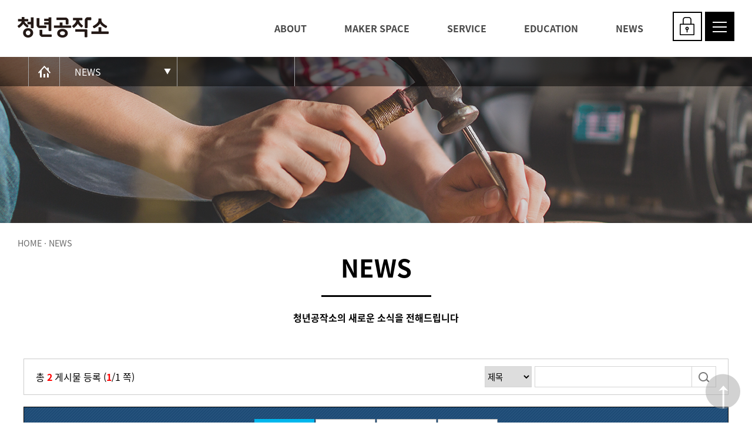

--- FILE ---
content_type: text/html;charset=utf-8
request_url: http://makeict.kr/0603/board/faq/
body_size: 13646
content:
<!DOCTYPE html>
<html lang="ko">
	<head>
		
		<meta charset="utf-8" />
		<meta http-equiv="X-UA-Compatible" content="IE=edge" />
		<meta name="viewport" content="width=device-width, initial-scale=1.0" />
		<meta name="robots" content="index, follow" />
		<meta name="googlebot" content="index, follow" />
		<meta name="description" content="당신의 무한한 상상과 반짝이는 아이디어가 현실로 이루어지는 청년공작소입니다." />
		<meta name="author" content="청년공작소" />
		<meta property="og:title" content="청년공작소" />
		<meta property="og:type" content="website" />
		<meta property="og:url" content="http://makeict.kr/" />
		<meta property="og:description" content="당신의 무한한 상상과 반짝이는 아이디어가 현실로 이루어지는 청년공작소입니다." />
		<!--
		<link rel="apple-touch-icon" href="/res/favicon.png" type="image/png" />
		<link rel="icon" href="/res/favicon.ico" />
		<link rel="shortcut icon" href="/res/favicon.ico" />
		-->
		<link rel="stylesheet" type="text/css" media="all" href="/res/css/@_def.css?css" />
		<link rel="stylesheet" type="text/css" media="all" href="/res/css/@_ext.css?css" />
		<link rel="stylesheet" type="text/css" media="all" href="//fonts.googleapis.com/earlyaccess/nanumgothic.css" />
		<link rel="stylesheet" type="text/css" media="all" href="/res/css/default.css?css" />
	
	
		<link rel="stylesheet" type="text/css" media="all" href="/res/css/board.css?css" />
		<link rel="stylesheet" type="text/css" media="all" href="/res/css/sub.css" />
		<link rel="stylesheet" type="text/css" media="all" href="/res/css/db_form.css?css" />
	

		<link rel="stylesheet" type="text/css" media="all" href="/res/js/jquery.ui/jquery-ui.min.css?css" />
		<link rel="stylesheet" type="text/css" media="all" href="/res/modules/lightgallery/css/lightgallery.min.css?css" />
		<!--[if lt IE 9]>
		<script src="/res/js/Compatibility_HTML5Shiv.js"></script>
		<script src="/res/js/Compatibility_Selectivizr.js"></script>
		<script src="/res/js/Compatibility_Respond.js"></script>
		<![endif]-->
		<script src="/res/js/jQuery.js"></script>
		<script src="/res/js/jQuery.Cycle2.js"></script>
		<script src="/res/js/jQuery.Common.js"></script>
		<script src="/res/js/functions.js"></script>
		<script src="/res/js/jquery.ui/jquery-ui.min.js"></script>
		<script src="/res/modules/lightgallery/js/lightgallery-all.min.js"></script>
	
	
		<script src="/res/js/jQuery.sub.js"></script>
		<title>NEWS - 청년공작소</title>
	</head>
	<body>
		<div id="mqLayout">
			<header id="mqHeader">
				<h1><a href="/"><img src="/res/img/common/logo.png" alt="청년공작소" /></a></h1>
				<nav>
					<ul data-liststyle="none">
						<li class="n1">
									<a href="/0101/content/intro/">ABOUT</a>
									<ul data-liststyle="none">
											<li><a href="/0101/content/intro/">청년공작소 소개</a></li>
											<li><a href="/0102/content/business/">사업 안내</a></li>
											<li><a href="/0103/content/map/">오시는 길</a></li>
											</ul>
									</li>
							<li class="n2">
									<a href="/0201/content/membership/">MAKER SPACE</a>
									<ul data-liststyle="none">
											<li><a href="/0201/content/membership/">멤버쉽 소개</a></li>
											<li><a href="/0202/content/useInfo/">이용 안내</a></li>
											</ul>
									</li>
							<li class="n3">
									<a href="/0301/space/list/">SERVICE</a>
									<ul data-liststyle="none">
											<li><a href="/0301/space/list/">공간 대관 신청</a></li>
											<li><a href="/0302/equip/list/">장비 사용 신청</a></li>
											</ul>
									</li>
							<li class="n4">
									<a href="/0402/program/list/">EDUCATION</a>
									<ul data-liststyle="none">
											<li><a href="/0402/program/list/">교육 신청</a></li>
											<li><a href="/0403/online/inquiry/">단체투어문의</a></li>
											<li><a href="/0404/program/finish/">지난교육</a></li>
											</ul>
									</li>
							<li class="n5">
									<a href="/0601/board/notice/">NEWS</a>
									<ul data-liststyle="none">
											<li><a href="/0601/board/notice/">공지사항</a></li>
											</ul>
									</li>
							</ul>
					<p class="login"><a href="/user/login/"><span data-hide="true">로그인</span></a></p>
					<p class="all">
						<a href="javascript:void(0)">
							<font data-hide="true">전체메뉴</font>
							<span class="bg-w-line"></span>
							<span class="bg-w-line"></span>
							<span class="bg-w-line"></span>
						</a>
					</p>
				</nav>
			</header>
			<div id="mqNavis">
				<nav>
					<ul data-liststyle="none" class="v-align">
						<li class="n1">
									<a href="/0101/content/intro/">ABOUT</a>
									<ul data-liststyle="none">
											<li><a href="/0101/content/intro/">청년공작소 소개</a></li>
											<li><a href="/0102/content/business/">사업 안내</a></li>
											<li><a href="/0103/content/map/">오시는 길</a></li>
											</ul>
									</li>
							<li class="n2">
									<a href="/0201/content/membership/">MAKER SPACE</a>
									<ul data-liststyle="none">
											<li><a href="/0201/content/membership/">멤버쉽 소개</a></li>
											<li><a href="/0202/content/useInfo/">이용 안내</a></li>
											</ul>
									</li>
							<li class="n3">
									<a href="/0301/space/list/">SERVICE</a>
									<ul data-liststyle="none">
											<li><a href="/0301/space/list/">공간 대관 신청</a></li>
											<li><a href="/0302/equip/list/">장비 사용 신청</a></li>
											</ul>
									</li>
							<li class="n4">
									<a href="/0402/program/list/">EDUCATION</a>
									<ul data-liststyle="none">
											<li><a href="/0402/program/list/">교육 신청</a></li>
											<li><a href="/0403/online/inquiry/">단체투어문의</a></li>
											<li><a href="/0404/program/finish/">지난교육</a></li>
											</ul>
									</li>
							<li class="n5">
									<a href="/0601/board/notice/">NEWS</a>
									<ul data-liststyle="none">
											<li><a href="/0601/board/notice/">공지사항</a></li>
											</ul>
									</li>
							</ul>
				</nav>
			</div><section id="mqSection">
				<div id="mqSub" class="visual-6" >
							<div class="frame">
								<nav id="mqSubNavi">
								<!-- 2단계 메뉴 리스트 -->
									<ul class="parent" data-liststyle="none">
										<li class="home-data"><a href="/"><span data-hide="true">홈</span></a></li>
										<li class="parent-data">
										<!--<a href="/0601/board/notice/">NEWS</a> -->
											<a href="javascript:void(0)" class="parent-link">ABOUT</a>
											<a href="javascript:void(0)" class="parent-link">MAKER SPACE</a>
											<a href="javascript:void(0)" class="parent-link">SERVICE</a>
											<a href="javascript:void(0)" class="parent-link">EDUCATION</a>
											<a href="javascript:void(0)" class="parent-link active">NEWS</a>
											<ul data-liststyle="none" class="parent-data-box">
											<li>
													<a class="child-link" href="/0101/content/intro/">ABOUT</a>
												</li>
											<li>
													<a class="child-link" href="/0201/content/membership/">MAKER SPACE</a>
												</li>
											<li>
													<a class="child-link" href="/0301/space/list/">SERVICE</a>
												</li>
											<li>
													<a class="child-link" href="/0402/program/list/">EDUCATION</a>
												</li>
											<li>
													<a class="child-link active" href="/0601/board/notice/">NEWS</a>
												</li>
											</ul>
										</li>
										<!-- new 소스  e -->
										<li class="sub-data">
											<a href="javascript:void(0);" class="parent-link">공지사항</a>
											<ul data-liststyle="none" class="sub-data-box">
											<li>
												<a href="/0601/board/notice/" class="child-link">공지사항</a>
												</li>
											</ul>
										</li>
									</ul>
								</nav>
							</div>
						</div>
					<div id="mqTitle">
							<h3>NEWS</h3>
							<p class="descript">청년공작소의 새로운 소식을 전해드립니다</p><div>
								<p class="navi">
									HOME
										&middot;
										<b>NEWS</b>
											</p>
							</div>
						</div><div id="subContent">
					<div id="bbsSearch">
						<p>총 <b data-color="red">2</b> 게시물 등록 (<b data-color="red">1</b>/1 쪽)</p>
						<form id="bbsSearchForm" method="get" action="/0603/board/faq/">
							<input type="hidden" name="id" id="id" value="faq" />
							<fieldset>
								<legend data-hide="true">게시물 검색</legend>
								<div class="default">
									<select name="searchType" title="검색 유형">
										<option value="subject">제목</option>
										<option value="name">작성자</option>
										<option value="contents">내용</option>
									</select>
									<input type="text" name="searchKey" value="" title="검색 값" />
									<button type="submit"><span data-hide="true">검색</span></button>
								</div>
							</fieldset>
						</form>
                    </div>
					<div id="bbsList">
					<form id="bbstabForm" method="get" action="/0603/board/faq/">
							<input type="hidden" name="searchType" id="searchType" value="" />
							<input type="hidden" name="searchKey" id="searchKey" value="" />
							<input type="hidden" name="searchCategory" id="searchCategory" value="" />
							<div id="sub_tab_faq">
								<ul data-liststyle="none" class="tab_4">
									<li><a href="?searchType=&amp;searchKey=" class="on">전체</a></li>
								<li><input type="submit" class="encode " id="code_0" value="장비문의" /></li>
								<li><input type="submit" class="encode " id="code_1" value="대관문의" /></li>
								<li><input type="submit" class="encode " id="code_2" value="교육문의" /></li>
								</ul>
							</div>
							<script>
							$('.encode').click(function(){
								var value = $(this).attr("id");
								var value2 = $(this).attr("value");
								$('#searchCategory').val(value2);
								$(this).children("span").addClass("on");
							});
							</script>
						</form>
					<div id="faq">
							<dl class="qa">
										<dt><a href="javascript:void(0)"><b class="q">？</b> <span><b>[교육문의] 청년공작소 메이커스페이스는 무엇을 하는 곳인가요?</b></span></a></dt>
										<dd class="qa-data">
											<div class="frame">
												<b class="a">！</b>
												<div>
													<p>Q. 청년공작소 메이커스페이스는 무엇을 하는 곳인가요?</p>

<p> </p>

<p> </p>

<p>A. 청년공작소는&nbsp;아두이노 우노, 라즈베리파이와 같은 임베디드 보드를 활용해 아이디어 제품을 제작해보는 공간입니다.</p>

<p>3D프린터와 레이저커터같은 누구나 손쉽게 시제품을 제작해 볼 수 있는 제작장비들이 제공됩니다.</p>
</div>
											</div>
										</dd>
									</dl>
								<dl class="qa">
										<dt><a href="javascript:void(0)"><b class="q">？</b> <span><b>[장비문의] 청년공작소 메이커 스페이스는 멤버쉽 가입이 필요한가요?</b></span></a></dt>
										<dd class="qa-data">
											<div class="frame">
												<b class="a">！</b>
												<div>
													<p>Q. 청년공작소 메이커페이스는 장비 이용에는 멤버쉽 가입이 필요한가요?</p>

<p> </p>

<p> </p>

<p>A. 네 그렇습니다. 본 메이커스페이스는 국가기금으로 조성&amp;운영되는 공간입니다.</p>

<p>공간운영에 효율적인 인프라 구축과 순수 창작자들로만 이루어지기 위하여 본 공간은 유료 회원제로 운영되고 있습니다.</p>

<p> </p>
</div>
											</div>
										</dd>
									</dl>
								</div>
					</div>
					<p id="bbsPage">
						<!-- @ -->
						<span class="disable"><span>&lt;</span>&lt;</span>
						<span class="disable">&lt;</span>
						<span class="active">1</span>
							<span class="disable">&gt;</span>
						<span class="disable"><span>&gt;</span>&gt;</span>
						<!-- @ -->
					</p>
</div>
			</section>
			<aside id="mqQuick">
				<ul data-liststyle="none">
					<!-- <li><a href="/0701/content/toc/">이용약관</a></li> -->
					<li><a href="/0701/content/toc/">이용약관</a></li>
					<li><a href="/0702/content/privacy/">개인정보취급방침</a></li>
					<li><a href="/0703/content/email/">이메일무단수집안내</a></li>
					<li><a href="/0704/content/viewer/">뷰어내려받기</a></li>
					<li><a href="/0103/content/map/">찾아오시는길</a></li>
				</ul>
			</aside>
			<footer id="mqFooter">
				<div>
					<p>Copyright ⓒ 청년공작소 All Rights Reserved.</p>
					<address>주소 : (31169) 충청남도 천안시 동남구 버들로12, 청석빌딩 2층</address>
					<p>전화 : 041-555-4449     이메일 : info@ato-planet.com     블로그 : blog.naver.com/dokkosam</p>
					<form onsubmit="if(this.site.value) window.open(this.site.value); return false;">
						<fieldset>
							<legend data-hide="true"><label for="family_site">관련사이트</label></legend>
							<select id="family_site" name="site">
								<option value="">관련사이트</option>
								<option value="http://www.makeict.kr/index">청년공작소</option>
							</select>
							<input type="submit" value="방문" title="새 창">
						</fieldset>
					</form>
				</div>
			</footer>
			<p id="mqTop"><a href="#mqLayout"><img src="/res/img/common/img_button_top.png" alt="위로" /></a></p>			</div>
	</body>
</html>

--- FILE ---
content_type: text/css
request_url: http://makeict.kr/res/css/@_def.css?css
body_size: 4545
content:
@charset "UTF-8";

* { padding:0; margin:0; box-sizing:border-box; -moz-box-sizing:border-box; -webkit-box-sizing:border-box; line-height:1.25; }

body { font-size:100%; }

a { text-decoration:none; }
a:focus, a:hover { text-decoration:underline; }

fieldset, iframe, img { border-color:#fff; border:none; }

address, em { font-style:normal; }

canvas { -moz-user-select:none; -webkit-user-select:none; -ms-user-select:none; }

table { width:100%; display:table; border-collapse:collapse; }
table > caption { display:table-caption; }
table > colgroup { display:table-column-group; }
table > colgroup > col, table > col { display:table-column; }
table > thead { display:table-header-group; }
table > tbody { display:table-row-group; }
table > tfoot { display:table-footer-group; }
table tr { display:table-row; }
table tr > th, table tr > td { display:table-cell; vertical-align:middle; }
table > thead > tr > th { border-bottom:none; }

input, select, textarea { font-size:1em; }
input[type="checkbox"], input[type="radio"] { width:13px; height:13px; vertical-align:middle; }	
input[type="password"], input[type="text"], select { min-height:25px; line-height:1; }
input[type="password"], input[type="text"], select, textarea { border:1px solid #aaa; }
input[type="password"], input[type="text"] { padding:2px; }
button, input[type="button"], input[type="submit"] { cursor:pointer; }
button::-moz-focus-inner, input::-moz-focus-inner { border:none; padding:0; margin:0; }

col.colblock_1 { width:40px; }
col.colblock_2 { width:60px; }
col.colblock_3 { width:80px; }
col.colblock_4 { width:100px; }
col.colblock_5 { width:120px; }
col.colblock_6 { width:140px; }
col.colblock_7 { width:160px; }
col.colblock_8 { width:180px; }
col.colblock_9 { width:200px; }
col.colblock_10 { width:220px; }
col.colblock_11 { width:240px; }
col.colblock_12 { width:260px; }
col.colblock_13 { width:280px; }
col.colblock_14 { width:300px; }

.w1 { width:1%; } .w2 { width:2%; } .w3 { width:3%; } .w4 { width:4%; } .w5 { width:5%; } .w6 { width:6%; } .w7 { width:7%; } .w8 { width:8%; } .w9 { width:9%; } .w10 { width:10%; } .w11 { width:11%; } .w12 { width:12%; } .w13 { width:13%; } .w14 { width:14%; } .w15 { width:15%; } .w16 { width:16%; } .w17 { width:17%; } .w18 { width:18%; } .w19 { width:19%; } .w20 { width:20%; } .w21 { width:21%; } .w22 { width:22%; } .w23 { width:23%; } .w24 { width:24%; } .w25 { width:25%; } .w26 { width:26%; } .w27 { width:27%; } .w28 { width:28%; } .w29 { width:29%; } .w30 { width:30%; } .w31 { width:31%; } .w32 { width:32%; } .w33 { width:33%; } .w34 { width:34%; } .w35 { width:35%; } .w36 { width:36%; } .w37 { width:37%; } .w38 { width:38%; } .w39 { width:39%; } .w40 { width:40%; } .w41 { width:41%; } .w42 { width:42%; } .w43 { width:43%; } .w44 { width:44%; } .w45 { width:45%; } .w46 { width:46%; } .w47 { width:47%; } .w48 { width:48%; } .w49 { width:49%; } .w50 { width:50%; } .w51 { width:51%; } .w52 { width:52%; } .w53 { width:53%; } .w54 { width:54%; } .w55 { width:55%; } .w56 { width:56%; } .w57 { width:57%; } .w58 { width:58%; } .w59 { width:59%; } .w60 { width:60%; } .w61 { width:61%; } .w62 { width:62%; } .w63 { width:63%; } .w64 { width:64%; } .w65 { width:65%; } .w66 { width:66%; } .w67 { width:67%; } .w68 { width:68%; } .w69 { width:69%; } .w70 { width:70%; } .w71 { width:71%; } .w72 { width:72%; } .w73 { width:73%; } .w74 { width:74%; } .w75 { width:75%; } .w76 { width:76%; } .w77 { width:77%; } .w78 { width:78%; } .w79 { width:79%; } .w80 { width:80%; } .w81 { width:81%; } .w82 { width:82%; } .w83 { width:83%; } .w84 { width:84%; } .w85 { width:85%; } .w86 { width:86%; } .w87 { width:87%; } .w88 { width:88%; } .w89 { width:89%; } .w90 { width:90%; } .w91 { width:91%; } .w92 { width:92%; } .w93 { width:93%; } .w94 { width:94%; } .w95 { width:95%; } .w96 { width:96%; } .w97 { width:97%; } .w98 { width:98%; } .w99 { width:99%; } .w100 { width:100%; }

.customZone,
.customZone * { line-height:inherit; }

.cke_editable {	font-size:1rem; }

.title_common { margin-bottom:30px; margin-top:40px; padding-left:40px; padding-top:30px; background:url('../img/sub/title_bullet.png') no-repeat left center; font-weight:800; font-size:1.2em; color:#161573; letter-spacing:-1.5px; }
.title_common.nomg { margin-top:0px; }

.dot { background-image:url('../img/sub/img-dot.jpg'); background-repeat:no-repeat; background-position:left 7.5px; padding-left:13px; font-weight:600; margin-left:10px; font-family:"Nanum Gothic"; font-size:0.91em; }

--- FILE ---
content_type: text/css
request_url: http://makeict.kr/res/css/@_ext.css?css
body_size: 22404
content:
@charset "UTF-8";

/* Anchor */
*[data-anchor="true"] { position:absolute; width:1px; height:1px; }
/* Text Shadow */
*[data-textshadow="black"] { text-shadow:0 1px 1px rgba(0, 0, 0, .7); }
/* Text Decoration */
*[data-decoration="cancel"] { text-decoration:line-through; }
*[data-decoration="none"] { text-decoration:none; }
*[data-decoration="underline"] { text-decoration:underline; }
/* Disabled */
*[data-disabled="true"] { color:#aaa; }
/* Display */
*[data-display="block"] { display:block; }
*[data-display="inline"] { display:inline; }
*[data-display="inlineblock"] { display:inline-block; }
*[data-display="none"] { display:none; }
/* Text Ellipsis */
*[data-ellipsis="true"] { word-wrap:normal; text-overflow:ellipsis; white-space:nowrap; overflow:hidden; }
/* Float */
*[data-float="left"] { float:left; }
*[data-float="right"] { float:right; }
/* Font Style */
*[data-fontstyle="italic"] { font-style:italic; }
*[data-fontstyle="normal"] { font-style:normal; }
/* Accessibility */
*[data-hide="true"] { position:absolute; top:-999999px; left:0; width:1px; height:1px; }
/* List Position */
*[data-listposition="inside"] { list-style-position:inside; }
*[data-listposition="outside"] { list-style-position:outside; }
/* List Style */
*[data-liststyle="none"] { list-style:none; }
/* Overflow */
*[data-overflow="auto"] { overflow:auto; }
*[data-overflow="hidden"] { overflow:hidden; }
*[data-overflow="scroll"] { overflow:scroll; }
*[data-overflow="visible"] { overflow:visible; }
/* Position */
*[data-position="absolute"] { position:absolute; }
*[data-position="fixed"] { position:fixed; }
*[data-position="relative"] { position:relative; }
/* Table Layout */
*[data-tablelayout="fixed"] { table-layout:fixed; }
/* Button */
*[data-button="true"] { display:inline-block; padding:5px 14px; font-size:1em; color:#222; text-shadow:#fff 0 0 2px; border:1px solid #b5c6d0; border-radius:3px; background-color:#d8e1e7; background-image:linear-gradient(to bottom, #f2f6f8 0%, #d8e1e7 50%, #b5c6d0 51%, #e0eff9 100%); font-weight:bold; }
*[data-button="true"][data-btncolor="blue"]:not([data-btnstyle]) { color:#fff; text-shadow:#000 0 0 2px; border-color:#2771ba; background-color:#4b8ed1; background-image:linear-gradient(to bottom, #c5daf0 0%, #4b8ed1 50%, #2771ba 51%, #8fc1f2 100%); }
*[data-button="true"][data-btncolor="green"]:not([data-btnstyle]) { color:#fff; text-shadow:#000 0 0 2px; border-color:#27bb2e; background-color:#4cd253; background-image:linear-gradient(to bottom, #c5efc7 0%, #4cd253 50%, #27bb2e 51%, #8ff194 100%); }
*[data-button="true"][data-btncolor="red"]:not([data-btnstyle]) { color:#fff; text-shadow:#000 0 0 2px; border-color:#ba2737; background-color:#d24b5a; background-image:linear-gradient(to bottom, #efc5ca 0%, #d24b5a 50%, #ba2737 51%, #f18e99 100%); }
*[data-button="true"]:focus:not([data-btnstyle]),
*[data-button="true"]:hover:not([data-btnstyle]) { color:#222; text-shadow:#fff 0 0 2px; border-color:#f8b500; background-color:#fccd4d; background-image:linear-gradient(to bottom, #fceabb 0%, #fccd4d 50%, #f8b500 51%, #fbdf93 100%); text-decoration:none; }
*[data-button="true"][data-btnstyle="flat"] { background-image:linear-gradient(to bottom, #ffffff 5%, #ededed 100%); text-shadow:none; }
*[data-button="true"][data-btnstyle="flat"][data-btncolor="green"] { border-color:#8fcc8f; background-color:#c2f2c2; background-image:linear-gradient(to bottom, #edfaed 5%, #c2f2c2 100%); }
*[data-button="true"][data-btnstyle="flat"][data-btncolor="red"] { border-color:#cc8f8f; background-color:#f2c2c2; background-image:linear-gradient(to bottom, #faeded 5%, #f2c2c2 100%); }
*[data-button="true"][data-btnstyle="flat"]:focus,
*[data-button="true"][data-btnstyle="flat"]:hover { color:#222; border-color:#bfb21d; background-color:#d9ca2b; background-image:linear-gradient(to bottom, #f2eb9d 5%, #d9ca2b 100%); text-decoration:underline; }
*[data-button="true"][data-btnstyle="simple"] { border:none; border-radius:0; background:#d8e1e7; text-shadow:none; }
*[data-button="true"][data-btnstyle="simple"][data-btncolor="blue"] { background-color:#33f; color:#fff; }
*[data-button="true"][data-btnstyle="simple"][data-btncolor="green"] { background-color:#3a3; color:#fff; }
*[data-button="true"][data-btnstyle="simple"][data-btncolor="red"] { background-color:#f33; color:#fff; }
*[data-button="true"][data-btnstyle="simple"]:focus,
*[data-button="true"][data-btnstyle="simple"]:hover { color:#fff; background-color:#555; text-decoration:underline; }
*[data-button="true"][data-btnsize="mini"] { font-size:.95em; padding:2px 4px; }
*[data-button="true"][data-btnsize="small"] { padding:5px 8px; }
*[data-button="true"][data-btnsize="big"] { font-size:1.1em; padding:6px 16px; }
*[data-button="true"][data-btnsize="huge"] { font-size:1.2em; padding:10px 25px; }
*[data-button="true"][data-btnsize="bigboss"] { font-size:1.8em; padding:14px 40px; }
/* Align */
*[data-align="center"] { text-align:center; }
*[data-align="justify"] { text-align:justify; }
*[data-align="left"] { text-align:left; }
*[data-align="right"] { text-align:right; }
/* Vertical Align */
*[data-valign="bottom"] { vertical-align:bottom; }
*[data-valign="middle"] { vertical-align:middle; }
*[data-valign="top"] { vertical-align:top; }
/* Z-Index */
*[data-zindex="roof"] { z-index:255; }
*[data-zindex="floor"] { z-index:-1; }
/* Cursor */
*[data-cursor="auto"] { cursor:auto; }
*[data-cursor="crosshair"] { cursor:crosshair; }
*[data-cursor="default"] { cursor:default; }
*[data-cursor="e-resize"] { cursor:e-resize; }
*[data-cursor="help"] { cursor:help; }
*[data-cursor="move"] { cursor:move; }
*[data-cursor="n-resize"] { cursor:n-resize; }
*[data-cursor="ne-resize"] { cursor:ne-resize; }
*[data-cursor="nw-resize"] { cursor:nw-resize; }
*[data-cursor="pointer"] { cursor:pointer; }
*[data-cursor="s-resize"] { cursor:s-resize; }
*[data-cursor="se-resize"] { cursor:se-resize; }
*[data-cursor="sw-resize"] { cursor:sw-resize; }
*[data-cursor="text"] { cursor:text; }
*[data-cursor="w-resize"] { cursor:w-resize; }
*[data-cursor="wait"] { cursor:wait; }
/* Background Color */
*[data-bgcolor="aliceblue"] { background-color:#f0f8ff; }
*[data-bgcolor="antiquewhite"] { background-color:#faebd7; }
*[data-bgcolor="aqua"] { background-color:#00ffff; }
*[data-bgcolor="aquamarine"] { background-color:#7fffd4; }
*[data-bgcolor="azure"] { background-color:#f0ffff; }
*[data-bgcolor="beige"] { background-color:#f5f5dc; }
*[data-bgcolor="bisque"] { background-color:#ffe4c4; }
*[data-bgcolor="black"] { background-color:#000000; }
*[data-bgcolor="blanchedalmond"] { background-color:#ffebcd; }
*[data-bgcolor="blue"] { background-color:#0000ff; }
*[data-bgcolor="blueviolet"] { background-color:#8a2be2; }
*[data-bgcolor="brown"] { background-color:#a52a2a; }
*[data-bgcolor="burlywood"] { background-color:#deb887; }
*[data-bgcolor="cadetblue"] { background-color:#5f9ea0; }
*[data-bgcolor="chartreuse"] { background-color:#7fff00; }
*[data-bgcolor="chocolate"] { background-color:#d2691e; }
*[data-bgcolor="coral"] { background-color:#ff7f50; }
*[data-bgcolor="cornflowerblue"] { background-color:#6495ed; }
*[data-bgcolor="cornsilk"] { background-color:#fff8dc; }
*[data-bgcolor="crimson"] { background-color:#dc143c; }
*[data-bgcolor="cyan"] { background-color:#00ffff; }
*[data-bgcolor="darkblue"] { background-color:#00008b; }
*[data-bgcolor="darkcyan"] { background-color:#008b8b; }
*[data-bgcolor="darkgoldenrod"] { background-color:#b8860b; }
*[data-bgcolor="darkgray"] { background-color:#a9a9a9; }
*[data-bgcolor="darkgreen"] { background-color:#006400; }
*[data-bgcolor="darkkhaki"] { background-color:#bdb76b; }
*[data-bgcolor="darkmagenta"] { background-color:#8b008b; }
*[data-bgcolor="darkolivegreen"] { background-color:#556b2f; }
*[data-bgcolor="darkorange"] { background-color:#ff8c00; }
*[data-bgcolor="darkorchid"] { background-color:#9932cc; }
*[data-bgcolor="darkred"] { background-color:#8b0000; }
*[data-bgcolor="darksalmon"] { background-color:#e9967a; }
*[data-bgcolor="darkseagreen"] { background-color:#8fbc8f; }
*[data-bgcolor="darkslateblue"] { background-color:#483d8b; }
*[data-bgcolor="darkslategray"] { background-color:#2f4f4f; }
*[data-bgcolor="darkturquoise"] { background-color:#00ced1; }
*[data-bgcolor="darkviolet"] { background-color:#9400d3; }
*[data-bgcolor="deeppink"] { background-color:#ff1493; }
*[data-bgcolor="deepskyblue"] { background-color:#00bfff; }
*[data-bgcolor="dimgray"] { background-color:#696969; }
*[data-bgcolor="dodgerblue"] { background-color:#1e90ff; }
*[data-bgcolor="firebrick"] { background-color:#b22222; }
*[data-bgcolor="floralwhite"] { background-color:#fffaf0; }
*[data-bgcolor="forestgreen"] { background-color:#228b22; }
*[data-bgcolor="fuchsia"] { background-color:#ff00ff; }
*[data-bgcolor="gainsboro"] { background-color:#dcdcdc; }
*[data-bgcolor="ghostwhite"] { background-color:#f8f8ff; }
*[data-bgcolor="gold"] { background-color:#ffd700; }
*[data-bgcolor="goldenrod"] { background-color:#daa520; }
*[data-bgcolor="gray"] { background-color:#808080; }
*[data-bgcolor="green"] { background-color:#008000; }
*[data-bgcolor="greenyellow"] { background-color:#adff2f; }
*[data-bgcolor="honeydew"] { background-color:#f0fff0; }
*[data-bgcolor="hotpink"] { background-color:#ff69b4; }
*[data-bgcolor="indianred"] { background-color:#cd5c5c; }
*[data-bgcolor="indigo"] { background-color:#4b0082; }
*[data-bgcolor="ivory"] { background-color:#fffff0; }
*[data-bgcolor="khaki"] { background-color:#f0e68c; }
*[data-bgcolor="lavender"] { background-color:#e6e6fa; }
*[data-bgcolor="lavenderblush"] { background-color:#fff0f5; }
*[data-bgcolor="lawngreen"] { background-color:#7cfc00; }
*[data-bgcolor="lemonchiffon"] { background-color:#fffacd; }
*[data-bgcolor="lightblue"] { background-color:#add8e6; }
*[data-bgcolor="lightcoral"] { background-color:#f08080; }
*[data-bgcolor="lightcyan"] { background-color:#e0ffff; }
*[data-bgcolor="lightgoldenrodyellow"] { background-color:#fafad2; }
*[data-bgcolor="lightgray"] { background-color:#d3d3d3; }
*[data-bgcolor="lightgreen"] { background-color:#90ee90; }
*[data-bgcolor="lightpink"] { background-color:#ffb6c1; }
*[data-bgcolor="lightsalmon"] { background-color:#ffa07a; }
*[data-bgcolor="lightseagreen"] { background-color:#20b2aa; }
*[data-bgcolor="lightskyblue"] { background-color:#87cefa; }
*[data-bgcolor="lightslategray"] { background-color:#778899; }
*[data-bgcolor="lightsteelblue"] { background-color:#b0c4de; }
*[data-bgcolor="lightyellow"] { background-color:#ffffe0; }
*[data-bgcolor="lime"] { background-color:#00ff00; }
*[data-bgcolor="limegreen"] { background-color:#32cd32; }
*[data-bgcolor="linen"] { background-color:#faf0e6; }
*[data-bgcolor="magenta"] { background-color:#ff00ff; }
*[data-bgcolor="maroon"] { background-color:#800000; }
*[data-bgcolor="mediumaquamarine"] { background-color:#66cdaa; }
*[data-bgcolor="mediumblue"] { background-color:#0000cd; }
*[data-bgcolor="mediumorchid"] { background-color:#ba55d3; }
*[data-bgcolor="mediumpurple"] { background-color:#9370db; }
*[data-bgcolor="mediumseagreen"] { background-color:#3cb371; }
*[data-bgcolor="mediumslateblue"] { background-color:#7b68ee; }
*[data-bgcolor="mediumspringgreen"] { background-color:#00fa9a; }
*[data-bgcolor="mediumturquoise"] { background-color:#48d1cc; }
*[data-bgcolor="mediumvioletred"] { background-color:#c71585; }
*[data-bgcolor="midnightblue"] { background-color:#191970; }
*[data-bgcolor="mintcream"] { background-color:#f5fffa; }
*[data-bgcolor="mistyrose"] { background-color:#ffe4e1; }
*[data-bgcolor="moccasin"] { background-color:#ffe4b5; }
*[data-bgcolor="navajowhite"] { background-color:#ffdead; }
*[data-bgcolor="navy"] { background-color:#000080; }
*[data-bgcolor="oldlace"] { background-color:#fdf5e6; }
*[data-bgcolor="olive"] { background-color:#808000; }
*[data-bgcolor="olivedrab"] { background-color:#6b8e23; }
*[data-bgcolor="orange"] { background-color:#ffa500; }
*[data-bgcolor="orangered"] { background-color:#ff4500; }
*[data-bgcolor="orchid"] { background-color:#da70d6; }
*[data-bgcolor="palegoldenrod"] { background-color:#eee8aa; }
*[data-bgcolor="palegreen"] { background-color:#98fb98; }
*[data-bgcolor="paleturquoise"] { background-color:#afeeee; }
*[data-bgcolor="palevioletred"] { background-color:#db7093; }
*[data-bgcolor="papayawhip"] { background-color:#ffefd5; }
*[data-bgcolor="peachpuff"] { background-color:#ffdab9; }
*[data-bgcolor="peru"] { background-color:#cd853f; }
*[data-bgcolor="pink"] { background-color:#ffc0cb; }
*[data-bgcolor="plum"] { background-color:#dda0dd; }
*[data-bgcolor="powderblue"] { background-color:#b0e0e6; }
*[data-bgcolor="purple"] { background-color:#800080; }
*[data-bgcolor="red"] { background-color:#ff0000; }
*[data-bgcolor="rosybrown"] { background-color:#bc8f8f; }
*[data-bgcolor="royalblue"] { background-color:#4169e1; }
*[data-bgcolor="saddlebrown"] { background-color:#8b4513; }
*[data-bgcolor="salmon"] { background-color:#fa8072; }
*[data-bgcolor="sandybrown"] { background-color:#f4a460; }
*[data-bgcolor="seagreen"] { background-color:#2e8b57; }
*[data-bgcolor="seashell"] { background-color:#fff5ee; }
*[data-bgcolor="sienna"] { background-color:#a0522d; }
*[data-bgcolor="silver"] { background-color:#c0c0c0; }
*[data-bgcolor="skyblue"] { background-color:#87ceeb; }
*[data-bgcolor="slateblue"] { background-color:#6a5acd; }
*[data-bgcolor="slategray"] { background-color:#708090; }
*[data-bgcolor="snow"] { background-color:#fffafa; }
*[data-bgcolor="springgreen"] { background-color:#00ff7f; }
*[data-bgcolor="steelblue"] { background-color:#4682b4; }
*[data-bgcolor="tan"] { background-color:#d2b48c; }
*[data-bgcolor="teal"] { background-color:#008080; }
*[data-bgcolor="thistle"] { background-color:#d8bfd8; }
*[data-bgcolor="tomato"] { background-color:#ff6347; }
*[data-bgcolor="turquoise"] { background-color:#40e0d0; }
*[data-bgcolor="violet"] { background-color:#ee82ee; }
*[data-bgcolor="wheat"] { background-color:#f5deb3; }
*[data-bgcolor="white"] { background-color:#ffffff; }
*[data-bgcolor="whitesmoke"] { background-color:#f5f5f5; }
*[data-bgcolor="yellow"] { background-color:#ffff00; }
*[data-bgcolor="yellowgreen"] { background-color:#9acd32; }
/* Text Color */
*[data-color="aliceblue"] { color:#f0f8ff; }
*[data-color="antiquewhite"] { color:#faebd7; }
*[data-color="aqua"] { color:#00ffff; }
*[data-color="aquamarine"] { color:#7fffd4; }
*[data-color="azure"] { color:#f0ffff; }
*[data-color="beige"] { color:#f5f5dc; }
*[data-color="bisque"] { color:#ffe4c4; }
*[data-color="black"] { color:#000000; }
*[data-color="blanchedalmond"] { color:#ffebcd; }
*[data-color="blue"] { color:#0000ff; }
*[data-color="blueviolet"] { color:#8a2be2; }
*[data-color="brown"] { color:#a52a2a; }
*[data-color="burlywood"] { color:#deb887; }
*[data-color="cadetblue"] { color:#5f9ea0; }
*[data-color="chartreuse"] { color:#7fff00; }
*[data-color="chocolate"] { color:#d2691e; }
*[data-color="coral"] { color:#ff7f50; }
*[data-color="cornflowerblue"] { color:#6495ed; }
*[data-color="cornsilk"] { color:#fff8dc; }
*[data-color="crimson"] { color:#dc143c; }
*[data-color="cyan"] { color:#00ffff; }
*[data-color="darkblue"] { color:#00008b; }
*[data-color="darkcyan"] { color:#008b8b; }
*[data-color="darkgoldenrod"] { color:#b8860b; }
*[data-color="darkgray"] { color:#a9a9a9; }
*[data-color="darkgreen"] { color:#006400; }
*[data-color="darkkhaki"] { color:#bdb76b; }
*[data-color="darkmagenta"] { color:#8b008b; }
*[data-color="darkolivegreen"] { color:#556b2f; }
*[data-color="darkorange"] { color:#ff8c00; }
*[data-color="darkorchid"] { color:#9932cc; }
*[data-color="darkred"] { color:#8b0000; }
*[data-color="darksalmon"] { color:#e9967a; }
*[data-color="darkseagreen"] { color:#8fbc8f; }
*[data-color="darkslateblue"] { color:#483d8b; }
*[data-color="darkslategray"] { color:#2f4f4f; }
*[data-color="darkturquoise"] { color:#00ced1; }
*[data-color="darkviolet"] { color:#9400d3; }
*[data-color="deeppink"] { color:#ff1493; }
*[data-color="deepskyblue"] { color:#00bfff; }
*[data-color="dimgray"] { color:#696969; }
*[data-color="dodgerblue"] { color:#1e90ff; }
*[data-color="firebrick"] { color:#b22222; }
*[data-color="floralwhite"] { color:#fffaf0; }
*[data-color="forestgreen"] { color:#228b22; }
*[data-color="fuchsia"] { color:#ff00ff; }
*[data-color="gainsboro"] { color:#dcdcdc; }
*[data-color="ghostwhite"] { color:#f8f8ff; }
*[data-color="gold"] { color:#ffd700; }
*[data-color="goldenrod"] { color:#daa520; }
*[data-color="gray"] { color:#808080; }
*[data-color="green"] { color:#008000; }
*[data-color="greenyellow"] { color:#adff2f; }
*[data-color="honeydew"] { color:#f0fff0; }
*[data-color="hotpink"] { color:#ff69b4; }
*[data-color="indianred"] { color:#cd5c5c; }
*[data-color="indigo"] { color:#4b0082; }
*[data-color="ivory"] { color:#fffff0; }
*[data-color="khaki"] { color:#f0e68c; }
*[data-color="lavender"] { color:#e6e6fa; }
*[data-color="lavenderblush"] { color:#fff0f5; }
*[data-color="lawngreen"] { color:#7cfc00; }
*[data-color="lemonchiffon"] { color:#fffacd; }
*[data-color="lightblue"] { color:#add8e6; }
*[data-color="lightcoral"] { color:#f08080; }
*[data-color="lightcyan"] { color:#e0ffff; }
*[data-color="lightgoldenrodyellow"] { color:#fafad2; }
*[data-color="lightgray"] { color:#d3d3d3; }
*[data-color="lightgreen"] { color:#90ee90; }
*[data-color="lightpink"] { color:#ffb6c1; }
*[data-color="lightsalmon"] { color:#ffa07a; }
*[data-color="lightseagreen"] { color:#20b2aa; }
*[data-color="lightskyblue"] { color:#87cefa; }
*[data-color="lightslategray"] { color:#778899; }
*[data-color="lightsteelblue"] { color:#b0c4de; }
*[data-color="lightyellow"] { color:#ffffe0; }
*[data-color="lime"] { color:#00ff00; }
*[data-color="limegreen"] { color:#32cd32; }
*[data-color="linen"] { color:#faf0e6; }
*[data-color="magenta"] { color:#ff00ff; }
*[data-color="maroon"] { color:#800000; }
*[data-color="mediumaquamarine"] { color:#66cdaa; }
*[data-color="mediumblue"] { color:#0000cd; }
*[data-color="mediumorchid"] { color:#ba55d3; }
*[data-color="mediumpurple"] { color:#9370db; }
*[data-color="mediumseagreen"] { color:#3cb371; }
*[data-color="mediumslateblue"] { color:#7b68ee; }
*[data-color="mediumspringgreen"] { color:#00fa9a; }
*[data-color="mediumturquoise"] { color:#48d1cc; }
*[data-color="mediumvioletred"] { color:#c71585; }
*[data-color="midnightblue"] { color:#191970; }
*[data-color="mintcream"] { color:#f5fffa; }
*[data-color="mistyrose"] { color:#ffe4e1; }
*[data-color="moccasin"] { color:#ffe4b5; }
*[data-color="navajowhite"] { color:#ffdead; }
*[data-color="navy"] { color:#000080; }
*[data-color="oldlace"] { color:#fdf5e6; }
*[data-color="olive"] { color:#808000; }
*[data-color="olivedrab"] { color:#6b8e23; }
*[data-color="orange"] { color:#ffa500; }
*[data-color="orangered"] { color:#ff4500; }
*[data-color="orchid"] { color:#da70d6; }
*[data-color="palegoldenrod"] { color:#eee8aa; }
*[data-color="palegreen"] { color:#98fb98; }
*[data-color="paleturquoise"] { color:#afeeee; }
*[data-color="palevioletred"] { color:#db7093; }
*[data-color="papayawhip"] { color:#ffefd5; }
*[data-color="peachpuff"] { color:#ffdab9; }
*[data-color="peru"] { color:#cd853f; }
*[data-color="pink"] { color:#ffc0cb; }
*[data-color="plum"] { color:#dda0dd; }
*[data-color="powderblue"] { color:#b0e0e6; }
*[data-color="purple"] { color:#800080; }
*[data-color="red"] { color:#ff0000; }
*[data-color="rosybrown"] { color:#bc8f8f; }
*[data-color="royalblue"] { color:#4169e1; }
*[data-color="saddlebrown"] { color:#8b4513; }
*[data-color="salmon"] { color:#fa8072; }
*[data-color="sandybrown"] { color:#f4a460; }
*[data-color="seagreen"] { color:#2e8b57; }
*[data-color="seashell"] { color:#fff5ee; }
*[data-color="sienna"] { color:#a0522d; }
*[data-color="silver"] { color:#c0c0c0; }
*[data-color="skyblue"] { color:#87ceeb; }
*[data-color="slateblue"] { color:#6a5acd; }
*[data-color="slategray"] { color:#708090; }
*[data-color="snow"] { color:#fffafa; }
*[data-color="springgreen"] { color:#00ff7f; }
*[data-color="steelblue"] { color:#4682b4; }
*[data-color="tan"] { color:#d2b48c; }
*[data-color="teal"] { color:#008080; }
*[data-color="thistle"] { color:#d8bfd8; }
*[data-color="tomato"] { color:#ff6347; }
*[data-color="turquoise"] { color:#40e0d0; }
*[data-color="violet"] { color:#ee82ee; }
*[data-color="wheat"] { color:#f5deb3; }
*[data-color="white"] { color:#ffffff; }
*[data-color="whitesmoke"] { color:#f5f5f5; }
*[data-color="yellow"] { color:#ffff00; }
*[data-color="yellowgreen"] { color:#9acd32; }
/* Package Color */
*[data-packcolor="airyblue"] { background-color:#92b6d5; color:#000; }
*[data-packcolor="aurorared"] { background-color:#b93a32; color:#fff; }
*[data-packcolor="bodacious"] { background-color:#b76ba3; color:#000; }
*[data-packcolor="dustycedar"] { background-color:#ad5d5d; color:#fff; }
*[data-packcolor="lushmedow"] { background-color:#006e51; color:#fff; }
*[data-packcolor="pottersclay"] { background-color:#9e4624; color:#fff; }
*[data-packcolor="riverside"] { background-color:#4c6a92; color:#fff; }
*[data-packcolor="sharkskin"] { background-color:#838487; color:#fff; }
*[data-packcolor="spicymustard"] { background-color:#d8ae47; color:#000; }
*[data-packcolor="warmtaupe"] { background-color:#af9483; color:#fff; }
/* Bold */
*[data-bold="false"] { font-weight:normal; }
*[data-bold="true"] { font-weight:bold; }
/* Ratio */
*[data-ratio="21x9"] { padding-bottom:42.8571%; }
*[data-ratio="16x9"] { padding-bottom:56.25%; }
*[data-ratio="8x5"] { padding-bottom:62.5%; }
*[data-ratio="4x3"] { padding-bottom:75%; }
*[data-ratio="3x2"] { padding-bottom:66.66%; }
*[data-ratio="2x1"] { padding-bottom:50%; }
*[data-ratio="1x2"] { padding-bottom:200%; }
*[data-ratio="1x1"] { padding-bottom:100%; }
/* Ratio Fixed Image */
*[data-ratio][data-ratiofiximg="true"] { position:relative; }
*[data-ratio][data-ratiofiximg="true"] > img { width:100%; height:100%; position:absolute; top:0; left:0; }
/* Letter Spacing */
*[data-letterspacing="true"] { letter-spacing:-1px; }

--- FILE ---
content_type: text/css
request_url: http://makeict.kr/res/css/default.css?css
body_size: 11838
content:
@charset "UTF-8";

@import url("/res/css/nanumsquare.css");

@font-face {
  font-family:'Noto Sans KR';
  font-style:normal;
  font-weight:100;
  src:url(./fonts/NotoSansKR-Thin.woff2) format('woff2'),
       url(./fonts/NotoSansKR-Thin.woff) format('woff'),
       url(./fonts/NotoSansKR-Thin.otf) format('opentype');
}
@font-face {
  font-family:'Noto Sans KR';
  font-style:normal;
  font-weight:300;
  src:url(./fonts/NotoSansKR-Light.woff2) format('woff2'),
       url(./fonts/NotoSansKR-Light.woff) format('woff'),
       url(./fonts/NotoSansKR-Light.otf) format('opentype');
}
@font-face {
   font-family:'Noto Sans KR';
   font-style:normal;
   font-weight:400;
   src:url(./fonts/NotoSansKR-Regular.woff2) format('woff2'),
        url(./fonts/NotoSansKR-Regular.woff) format('woff'),
        url(./fonts/NotoSansKR-Regular.otf) format('opentype');
 }
@font-face {
   font-family:'Noto Sans KR';
   font-style:normal;
   font-weight:500;
   src:url(./fonts/NotoSansKR-Medium.woff2) format('woff2'),
        url(./fonts/NotoSansKR-Medium.woff) format('woff'),
        url(./fonts/NotoSansKR-Medium.otf) format('opentype');
 }
@font-face {
   font-family:'Noto Sans KR';
   font-style:normal;
   font-weight:700;
   src:url(./fonts/NotoSansKR-Bold.woff2) format('woff2'),
        url(./fonts/NotoSansKR-Bold.woff) format('woff'),
        url(./fonts/NotoSansKR-Bold.otf) format('opentype');
 }
 @font-face {
   font-family:'Noto Sans KR';
   font-style:normal;
   font-weight:900;
   src:url(./fonts/NotoSansKR-Black.woff2) format('woff2'),
        url(./fonts/NotoSansKR-Black.woff) format('woff'),
        url(./fonts/NotoSansKR-Black.otf) format('opentype');
 }

::selection {
	background-color:rgba(145, 75, 220, .7);
	color:#fff;
}
::-moz-selection {
	background-color:rgba(145, 75, 220, .7);
	color:#fff;
}

html { min-height:100%; position:relative; }
html, button, input, select {font-family:'Noto Sans KR','맑은 고딕','Malgun Gothic','Nanum Gothic','돋움', Dotum, sans-serif; }

a { color:#444; }

.effect{opacity:0.95;  filter:alpha(opacity=95);  -ms-filter:"alpha(opacity=95)"; transition:0.3s all ease-in-out;  border-bottom:1px solid #dfdfdf;}

header#mqHeader { width:100%; top:0; left:0; z-index:104; background-color:rgba(255, 255, 255, 1); }
header#mqHeader > h1 { float:left; margin-top:29px; margin-left:30px; }
header#mqHeader > nav { float:right; }
header#mqHeader > nav > * { float:left; }
header#mqHeader > nav > p { padding-top:20px; padding-bottom:20px; }
header#mqHeader > nav > p.logout,
header#mqHeader > nav > p.all { margin-left:5px; }
header#mqHeader > nav > p > a { width:50px; height:50px; display:block; }
header#mqHeader > nav > p.login > a { background-image:url('../img/common/img_btn_login.png'); }
header#mqHeader > nav > p.logout > a { background-image:url('../img/common/img_btn_logout.png'); }
header#mqHeader > nav > p.my > a { background-image:url('../img/common/img_btn_my.png'); }

header#mqHeader p.all > a { width:50px; height:50px; display:block; background-color:#000; position:relative; }
header#mqHeader p.all > a span.bg-w-line { width:24px; height:2px; position:absolute; left:50%; margin-left:-12px; background:#fff !important; transition:0.3s all ease-in-out; }
header#mqHeader p.all > a span.bg-w-line:nth-of-type(1) { top:17px; opacity:1; transform:rotate(0deg); }
header#mqHeader p.all > a span.bg-w-line:nth-of-type(2) { top:25px; opacity:1; transform:rotate(0deg); }
header#mqHeader p.all > a span.bg-w-line:nth-of-type(3) { top:33px; opacity:1; transform:rotate(0deg); } 
header#mqHeader p.all > a:hover { background-color:#191fa3; }
/*
header#mqHeader p.all > a:hover span.bg-w-line:nth-of-type(1) { top:50%; margin-top:-1px; transform:rotate(90deg); transition:0.3s all ease-in-out; }
header#mqHeader p.all > a:hover span.bg-w-line:nth-of-type(2) { transition:0.3s all ease-in-out; opacity:0; }
header#mqHeader p.all > a:hover span.bg-w-line:nth-of-type(3){ top:50%; margin-top:-1px; transition:0.3s all ease-in-out; }
*/
header#mqHeader p.all > a.enter { background-color:#989898; }
header#mqHeader p.all > a.enter span.bg-w-line:nth-of-type(1) { top:50%; margin-top:-1px; transform:rotate(135deg); transition:0.3s all ease-in-out; }
header#mqHeader p.all > a.enter span.bg-w-line:nth-of-type(2) { transition:0.3s all ease-in-out; opacity:0; }
header#mqHeader p.all > a.enter span.bg-w-line:nth-of-type(3) { top:50%; margin-top:-1px; transform:rotate(-135deg); transition:0.3s all ease-in-out; }


div#mqNavis { width:100%; min-height:100%; top:0; left:0; background-color:rgba(0, 0, 0, .95); z-index:103; display:none; }

aside#mqQuick { background-color:#7f7f7f; position:relative; }
aside#mqQuick > ul > li > a { display:block; color:#fff; }

/* 푸터 */
footer#mqFooter { width:100%; background-color:#fff; position:relative; }
footer#mqFooter > div { background-image:url('../img/common/logo_foot.png'); background-repeat:no-repeat; }
footer#mqFooter > div > * { line-height:1.6; }
p#mqTop { position:fixed; right:20px; bottom:20px; opacity:.6; z-index:102; }

/* 서브 탭 디자인 */
div.sub-Tab:not(.sub-Tab-1) { display:none; }
.sub-Tab-main { display:flex; display:-ms-flexbox;-webkit-justify-content: center; justify-content: center;-ms-flex-item-align:center; -webkit-box-pack: center; -ms-flex-pack: center; padding:30px 0px;}
.sub-Tab-main .tab-menu a { text-align:center; display:block;background-color:#fff; font-weight:600; color:#242424; border:1px solid #ccc; margin-right:5px;}
.sub-Tab-main .tab-menu a.active { background-color:#191fa3; color:#fff; border-color:#000; }
.sub-Tab a{-webkit-transition: all ease-out 0.2s;-moz-transition: all ease-out 0.2s;-ms-transition: all ease-out 0.2s; -o-transition: all ease-out 0.2s;text-decoration: none;}


/*** Mobile ***/
@media screen and (min-width:1px) and (max-width:639px) {
	div#mqLayout { min-width:303px; }

	header#mqHeader > h1 { margin-left:20px; }
	header#mqHeader > nav > p.all { padding-right:20px; }

	div#mqNavis { min-width:303px; }

	aside#mqQuick > ul > li { text-align:center; font-size:.9em; }
	aside#mqQuick > ul > li:nth-of-type(2n+2) { background-color:#666; }
	aside#mqQuick > ul > li > a { padding-top:10px; padding-bottom:10px; }

	/* 푸터 */
	footer#mqFooter { padding-left:20px; padding-right:20px; }
	footer#mqFooter > div > * { font-size:.7em; }
	
	/* tab */
	.sub-Tab-main .tab-menu a {  min-width:100px;padding:12px 15px; font-size:.85em; }
}

/*** Mobile & Tablet ***/
@media screen and (min-width:1px) and (max-width:1216px) {
	.mob{display:block;}
	.web{display:none;}
	
	header#mqHeader { position: fixed; }
	header#mqHeader > nav > ul { display:none; }

	div#mqNavis { position: fixed; }
	div#mqNavis > nav > ul > li:first-of-type { margin-top:90px; border-top:1px solid #000; }
	div#mqNavis > nav > ul > li > a { display:block; padding:18px 25px; font-size:1.05em; font-weight:bold; color:#fff; background-color:rgba(255, 255, 255, .05); border-bottom:1px solid rgba(255, 255, 255, .1); }
	div#mqNavis > nav > ul > li > a:focus,
	div#mqNavis > nav > ul > li > a:hover { background-color:rgba(255, 255, 255, .1); }
	div#mqNavis > nav > ul > li > a.enter { background-color:#37577b; }
	div#mqNavis > nav > ul > li > ul { background-color:rgba(255, 255, 255, .3); display:none; }
	div#mqNavis > nav > ul > li > ul > li > a { display:block; padding:12px 25px; color:#fff; font-size:.95em;}
	div#mqNavis > nav > ul > li > ul > li > a:focus,
	div#mqNavis > nav > ul > li > ul > li > a:hover { background-color:rgba(255, 255, 255, .15); }

	/* 푸터 */
	footer#mqFooter { padding-top:30px; padding-bottom:30px; }
	footer#mqFooter > div { background-position:center top; padding-top:80px; text-align:center; }
	footer#mqFooter > div > form { margin-top:20px; }
	footer#mqFooter > div#family_site > ul > li > form > fieldset > input { width: 20%; padding-top: 5px; padding-bottom: 5px;}
}

/*** Tablet ***/
@media screen and (min-width:640px) and (max-width:1216px) {
	div#mqLayout { min-width:623px; }

	div#mqNavis { min-width:623px; }

	aside#mqQuick > ul { margin-left:auto; margin-right:auto; padding-top:15px; padding-bottom:15px; font-size:.9em; text-align:center; }
	aside#mqQuick > ul > li:not(:first-of-type) > a { border-left:1px solid #aaa; color:#fff; padding-left:14px; margin-left:12px; }

	/* 푸터 */
	footer#mqFooter > div > * { font-size:.85em; }
}

/*** Tablet & Desktop ***/
@media screen and (min-width:640px) {
	header#mqHeader > h1 { margin-left:30px; }
	header#mqHeader > nav > p.all { padding-right:30px; }

	aside#mqQuick > ul > li { display:inline-block; }
	
	/* tab */
	.sub-Tab-main .tab-menu a {  min-width:145px;padding:12px 35px;  }
}

/*** Desktop ***/
@media screen and (min-width:1217px) {
	.mob{display:none;}
	.web{display:block;}
	
	div#mqLayout { min-width:1200px; }

	header#mqHeader { position:fixed; }
	header#mqHeader > nav > ul { margin-right:20px; }
	header#mqHeader > nav > ul > li { position:relative; display:inline-block; }
	header#mqHeader > nav > ul > li > a { height:97px; display:block; padding-top:38px; padding-left:30px; padding-right:30px; color:#484848; font-weight:bold; }
	header#mqHeader > nav > ul > li > a:focus,
	header#mqHeader > nav > ul > li > a:hover,
	header#mqHeader > nav > ul > li > a.enter { color:#fff; background-color:#000; text-decoration:underline; }
	header#mqHeader > nav > ul > li > ul { min-width:100%; position:absolute; right:0; background-color:rgba(0, 0, 0, .8); display:none; }
	header#mqHeader > nav > ul > li > ul > li:not(:first-of-type) { border-top:1px dotted #222; }
	header#mqHeader > nav > ul > li > ul > li > a { display:block; padding:12px 40px 12px 20px; white-space:nowrap; font-size:.9em; color:#fff; border-left:5px solid transparent; }
	header#mqHeader > nav > ul > li > ul > li > a:focus,
	header#mqHeader > nav > ul > li > ul > li > a:hover { background-color:rgba(0,0,0,.9);  font-weight:bold; }

	div#mqNavis { position:fixed; }
	div#mqNavis > nav { height:100vh; display:-ms-flexbox; display:flex; justify-content:center; -ms-flex-pack:center; align-items:center; -ms-flex-align: center; -webkit-align-items: center; }
	div#mqNavis > nav > ul { width:1000px; display:-ms-flexbox; display:flex;  }
	
	div#mqNavis > nav > ul > li { flex-grow:1; margin-left:2%; margin-right:2%; }
	div#mqNavis > nav > ul > li > a { display:block; padding:6px 8px; text-align:center; color:#fff; font-size:1.2em; font-weight:bold; border:2px solid #a8a8a8; padding-bottom:8px; margin-bottom:15px; }
	div#mqNavis > nav > ul > li > ul { display:block !important; }
	div#mqNavis > nav > ul > li > ul > li > a { display:block; padding:6px 8px; color:#eee; }
	div#mqNavis > nav > ul > li > ul > li > a:focus,
	div#mqNavis > nav > ul > li > ul > li > a:hover { background-color:#eee; color:#000; }
	
	div#mqNavis > nav a:hover,
	div#mqNavis > nav a:focus { text-decoration:none; }

	aside#mqQuick { min-width:1200px; }
	aside#mqQuick > ul { width:1200px; margin-left:auto; margin-right:auto; padding-top:15px; padding-bottom:15px; font-size:.9em; }
	aside#mqQuick > ul > li:not(:first-of-type) > a { border-left:1px solid #aaa; color:#fff; padding-left:14px; margin-left:12px; }

	/* 푸터 */
	footer#mqFooter { min-width:1200px; padding-top:30px; padding-bottom:30px; }
	footer#mqFooter > div { width:1200px; margin-left:auto; margin-right:auto; background-position:left center; padding-left:200px; position:relative; }
	footer#mqFooter > div > form { position:absolute; top:0; right:0;  width:250px; text-align: right;}
	footer#mqFooter > div >  form > fieldset > input { width: 20%; min-height:28px; padding-top: 1px; padding-bottom: 1px; }
}

--- FILE ---
content_type: text/css
request_url: http://makeict.kr/res/css/board.css?css
body_size: 26233
content:
@charset "UTF-8";

div#bbsList > p.info { background-color:#f5f5f5; padding:15px; margin-bottom:15px; border:1px solid #dadada; text-align:center; }
div#bbsList > p.info > b { color:#f00; }
p.nodata { width: 100%; text-align:center; font-weight:400; border-top:5px solid #ccc; border-bottom:1px solid #ccc; padding-top:50px; padding-bottom:50px; }
div#bbsList > a:first-of-type { border-top:2px solid #747474; }
div#bbsList > a { display:block; border-bottom:1px solid #ccc; text-decoration:none; color:#484848;}
div#bbsList > a:focus,
div#bbsList > a:hover { background-color:rgba(0, 0, 0, .02); }
div#bbsList > a > dl > dt { font-weight:bold; }
div#bbsList > a.notice > dl > dt { color:#d52323; }
div#bbsList > a:focus > dl > dt,
div#bbsList > a:hover > dl > dt { color:#000; text-decoration:underline; }
div#bbsList > a > dl > dd {color:#757575; }

div#bbsPhotoList > p.info { background-color:#f5f5f5; padding:15px; margin-bottom:15px; border:1px solid #dadada; text-align:center; }
div#bbsPhotoList > p.info > b { color:#f00; }
div#bbsPhotoList > div.data > a { display:block; text-align:center; }
div#bbsPhotoList > div.data > a:focus,
div#bbsPhotoList > div.data > a:hover { border-color:#d52323; background-color:#f5f5f5; }
div#bbsPhotoList > div.data > a > dl { padding:15px 10px; }
div#bbsPhotoList > div.data > a > dl > dt { font-weight: 600;  }
div#bbsPhotoList > div.data > a > dl > dd { margin-top:5px; font-size:.75em; color:#757575; }

div#bbsPhotoList.edu_board > div.data > a { display:block; text-align:center; }
div#bbsPhotoList.edu_board > div.data > a:focus,
div#bbsPhotoList.edu_board > div.data > a:hover { border-color:#d52323; background-color:#f5f5f5; }
div#bbsPhotoList.edu_board > div.data > a > dl { padding:15px 10px; }
div#bbsPhotoList.edu_board > div.data > a > dl > dt { font-weight: 600; border-bottom: 1px solid #dadada; padding-bottom: 10px;  margin-bottom: 10px;}
div#bbsPhotoList.edu_board > div.data > a > dl > dd { margin-top:5px; font-size:.85em; color:#757575; }

p#bbsPage { text-align:center; padding:20px; font-size:.9em; }
p#bbsPage > * { display:inline-block; padding:5px 10px; border:1px solid #dadada; border-radius:4px; background-color:#fff; }
p#bbsPage > *:not(:first-child) { margin-left:3px; }
p#bbsPage > * > span { letter-spacing:-3px; }
p#bbsPage > a:focus,
p#bbsPage > a:hover { border-color:#999; background-color:#999; color:#fff; }
p#bbsPage > span.active { font-weight:bold; border-color:#27c; background-color:#27c; color:#fff; }
p#bbsPage > span.disable { background-color:#f5f5f5; color:#ccc; }

/* 게시판 공통 - 서치바 */
div#bbsSearch form div.default { display:-ms-flexbox; display:flex; font-size:.9em; }
div#bbsSearch form div.default select {width:80px; margin-right:5px; border-color:#d5d5d5; }
div#bbsSearch form div.default input[type="text"] { -ms-flex:1; flex:1; font-family:'nanum gothic'; border-color:#d5d5d5;}
div#bbsSearch form div.default button[type="submit"] {border:1px solid #d5d5d5;border-left:0px; padding:17px 20px; background:url(../img/sub/img-search.png) no-repeat center center #fff; }

div#bbsView > h3 { text-align:center; border-top:2px solid #000; border-bottom:1px solid #000; padding:30px 10px; }
div#bbsView > div.info { overflow:hidden; padding:10px 15px; background-color:#f7f7f7; }
div#bbsView > div.summary { overflow:hidden; padding:10px 15px; background-color:#f7f7f7; }
div#bbsView > div.info > dl.user { float:left; }
div#bbsView > div.info > dl.read { float:right; }
div#bbsView > div.info > dl > *,
div#bbsView > div.summary > dl > * { display:inline-block; }
div#bbsView > div:last-of-type{border-bottom:1px solid #ccc;}
div#bbsView > div.content { line-height:1.6; }
div#bbsView > div.content  div.file {margin-bottom:15px; }
div#bbsView > div.content  div.file dt a { padding:5px 12px 5px 36px; }
div#bbsView > div.content  div.file dd { margin-top:10px;}
div#bbsView > div.content  div.file dt { font-size:.9em; }
div#bbsView > div.content  div.file dt a { background:url('../img/sub/img-file.png') 12px center no-repeat; border:1px solid #dadada; }
div#bbsView > div.content  div.file dt a.active { border-color:#080; color:#080; }
div#bbsView > div.content  div.file dd { font-size:.7em; border:1px solid #000; display:none; }
div#bbsView > div.content  div.file dd p { padding:7px 9px; background-color:#fff; }
div#bbsView > div.content  div.file dd p.file { background-color:#fff; display:-ms-flexbox; display:flex; -ms-flex-pack:justify; justify-content:space-between; }
div#bbsView > div.content  div.file dd p.file a {  margin-left:40px; }
div#bbsView > div.content  div.file dd p:hover { background-color:#eee; }
div#bbsView > div.content  div.file dd p span { padding-left:16px; background:url('../img/sub/img-download.png') left center no-repeat; }
div#bbsView > div.content  div.file dd p a { display:block; text-align:right; word-break:keep-all; font-weight:bold; }

div#bbsView > div.content > p { margin-bottom:15px; }
div#bbsView > div.content > p > img { max-width:100%; max-height:100%; }
div#bbsView > div.button { margin-top:10px; }
div#bbsView > div.pndata { margin-top:20px; border-top:1px solid #ccc; }
div#bbsView > div.pndata > dl { padding:10px; }
div#bbsView > div.pndata > dl:not(:first-of-type) { border-top:1px solid #dadada; }
div#bbsView > div.pndata > dl > dt { font-weight:bold; text-align:center; }
div#bbsView > p.check { background-color:#f5f5f5; margin-top:20px; margin-bottom:20px; padding:30px 20px; color:#f00; font-weight:bold; text-align:center; }

/* 게시판 분류탭 */
div#sub_tab { padding:0px 0px 20px; }
div#sub_tab > ul { overflow:hidden; }
div#sub_tab > ul > li { float:left; }
div#sub_tab > ul > li > a { display:block; padding:10px 0; font-size:.98em; font-weight:bold; color:#444;  background-color:#fff; text-align:center; border:1px solid #b2b2b2; }
div#sub_tab > ul > li > a.on { color:#fff; }
div#sub_tab > ul > li > a:hover,
div#sub_tab > ul > li > a:focus { text-decoration:none; }
div#sub_tab > ul > li > a.on { background-color:#0066a3; border:1px solid #0066a3; }

div#sub_tab_faq { padding:20px 15px; border:1px solid #000; text-align:center; margin-bottom:20px; background-image:url('../img/sub/tab_bg.png');}
div#sub_tab_faq > ul {display:flex; display:-ms-flexbox; flex-wrap:wrap; -ms-flex-wrap:wrap; -webkit-box-pack: justify; -webkit-justify-content: center; -ms-flex-pack: center; justify-content: center; }
div#sub_tab_faq > ul > li { float:left; }
div#sub_tab_faq > ul > li > input { width:100%; display:block; padding:10px 0; font-size:.98em; font-weight:bold; color:#444; background-color:#fff; text-align:center; border:1px solid #b2b2b2; }
div#sub_tab_faq > ul > li > input.on { color:#fff; }
div#sub_tab_faq > ul > li > input:hover,
div#sub_tab_faq > ul > li > input:focus { text-decoration:none; }
div#sub_tab_faq > ul > li > input.on { background-color:#00b7ee; border:1px solid #00b7ee; }

/* 20190308 변경 */
div#sub_tab_faq { padding:20px 15px; border:1px solid #000; text-align:center; margin-bottom:20px; background-image:url('../img/sub/tab_bg.png');}
div#sub_tab_faq > ul {display:flex; display:-ms-flexbox; flex-wrap:wrap; -ms-flex-wrap:wrap; -webkit-box-pack: justify; -webkit-justify-content: center; -ms-flex-pack: center; justify-content: center; }
div#sub_tab_faq > ul > li { float:left; }
div#sub_tab_faq > ul > li > a { display:block; padding:10px 0; font-size:.98em; font-weight:bold; color:#444; background-color:#fff; text-align:center; border:1px solid #b2b2b2; }
div#sub_tab_faq > ul > li > a.on { color:#fff; }
div#sub_tab_faq > ul > li > a:hover,
div#sub_tab_faq > ul > li > a:focus { text-decoration:none; }
div#sub_tab_faq > ul > li > a.on { background-color:#00b7ee; border:1px solid #00b7ee; }


/* 자주묻는질문 */
div#faq dl.qa { margin-bottom:10px;}
div#faq dl.qa dt a { background-color:#f6f6f6; border:1px solid #dadada; display:-ms-flexbox; display:flex; -ms-flex-align:center; align-items:center; padding:7px 24px; text-decoration:none; }
div#faq dl.qa dt a.active { background-color:#fff; border-color:#000; color:#184570; }
div#faq dl.qa dt a.active span { text-decoration:underline; }
div#faq dl.qa dt a span { -ms-flex:1; flex:1; display:block; }
div#faq dl.qa dt a span b{font-weight:600;}
div#faq dl.qa dt b.q { line-height: 1.6; width:40px; height:40px; display:inline-block; background-color:#444; border-radius:200px; color:#fff; text-align:center; font-size:1.6em; margin-right:20px; }
div#faq dl.qa div.frame { background-color:#f8f8f8; padding:25px; display:-ms-flexbox; display:flex; }
div#faq dl.qa dd.qa-data { display:none; border:1px solid #dfdfdf; border-top:0px;}
div#faq dl.qa dd.qa-data b.a {  line-height: 1.6; width:40px; height:40px; display:inline-block; background-color:#00b7ee; border-radius:200px; color:#fff; text-align:center; font-size:1.6em; margin-right:20px; }
div#faq dl.qa dd.qa-data div.frame div { -ms-flex:1; flex:1; }


/* 공간 대관 신청 */
div#spaceList > p.info { background-color:#f5f5f5; padding:15px; margin-bottom:15px; border:1px solid #dadada; text-align:center; }
div#spaceList > p.info > b { color:#f00; }
div#spaceList > div.data > a { display:block; }
div#spaceList > div.data > a:focus,
div#spaceList > div.data > a:hover { border-color:#d52323; background-color:#f5f5f5; }
div#spaceList > div.data > a > dl > dt { font-size:1.1em; font-weight:bold; border-bottom:1px solid #dadada; padding-bottom:10px; margin-bottom:10px; }
div#spaceList > div.data > a > dl > dd { margin-top:5px; font-size:.9em; color:#757575; }
div#spaceList > div.data > a > dl > dd > ul > li:not(:first-of-type) { margin-top:6px; }
div#spaceList > div.data > a > p { margin-bottom:15px; text-align:center; padding-top:10px; padding-bottom:10px; border:1px solid #dadada; border-radius:4px; }
/*div#spaceList > div.data > a > p.enable { background-color:#080; color:#fff; }*/
div#spaceList > div.data > a:focus > p,
div#spaceList > div.data > a:hover > p { background-color:#44d; color:#fff; }
div#spaceList > div.data > a > p.disable { background-color:#f00; color:#fff; }
div#spaceList > div.data > a > p.repair { background-color:#757575; color:#fff; }

/* 장비 대여 신청 */
div#equipList > p.info { background-color:#757575; color:#fff; font-size:.8em; padding:10px 15px; }
div#equipList > a { display:block; border-bottom:1px solid #ccc; text-decoration:none; }
div#equipList > a:focus,
div#equipList > a:hover { background-color:rgba(0, 0, 0, .02); }
div#equipList > a > dl > dt { font-weight:bold; }
div#equipList > a:focus > dl > dt,
div#equipList > a:hover > dl > dt { color:#0c0; text-decoration:underline; }
div#equipList > a > dl > dd { margin-top:8px; color:#757575; }
div#equipList > a > p > b.disable { background-color:#f00; color:#fff; }
div#equipList > a > p > b.repair { background-color:#757575; color:#fff; }

div#equipView > h3,
div#equipView > dl > dt { text-align:center; border-top:2px solid #000; padding:30px 10px; }
div#equipView > dl > dd { background-color:#f0f0f0; padding:12px 20px; font-size:.9em; }
div#equipView > p { margin-top:20px; }
div#equipView > div.button { margin-top:20px; }
div#equipView > form > p { padding-bottom:10px; border-bottom:2px solid #ccc; margin-bottom:15px; }
div#equipView > form > div.button { margin-top:20px; }
div#equipView > form > div.button > *:not(:first-child) { margin-left:5px; }
div#equipView > p.check { background-color:#f5f5f5; margin-top:20px; margin-bottom:20px; padding:30px 20px; color:#f00; font-weight:bold; text-align:center; }

div#equipCalendar > div { position:relative; text-align:center; }
div#equipCalendar > div > span { margin-left:10px; margin-right:10px; }
div#equipCalendar > table { border-collapse:separate; border-spacing:5px;}
div#equipCalendar > table > thead > tr > th { padding:10px 2px; border-bottom:2px solid #757575; }
div#equipCalendar > table > tbody > tr > td > * { display:block; background-color:#f5f5f5; font-weight:bold; }
div#equipCalendar > table > tbody > tr > td > a { border:2px solid #aea; background-color:#f5fff5; }
div#equipCalendar > table > tbody > tr > td > a:focus,
div#equipCalendar > table > tbody > tr > td > a:hover { border-color:#87ceeb; background-color:#f5f5ff; }
div#equipCalendar > table > tbody > tr > td > a.on { border-color:#87ceeb; background-color:#87ceeb; color:#fff; }
div#equipCalendar > table > tbody > tr > td > span.end { background-color:#fdd; cursor:not-allowed; }
div#equipCalendar > table > tbody > tr > td > span.x { color:#ccc; }

div#equipTime { display:none; }
div#equipTime > p { padding-bottom:10px; margin-bottom:15px; border-bottom:2px solid #ccc; }

div#appInfo { display:none; }
div#appInfo > p { padding-bottom:10px; }

div#equipTimeList { display:-ms-flexbox; display:flex; flex-flow:wrap; }
div#equipTimeList > a { display:block; text-align:center; padding-top:8px; padding-bottom:8px; border:1px solid #ccc; margin-bottom:10px; }
div#equipTimeList > a:focus,
div#equipTimeList > a:hover { border-color:#000; }
div#equipTimeList > a.disable { border-color:#e8b4c0; background-color:#e8b4c0; cursor:not-allowed; color:#a00; }
div#equipTimeList > a.on { border-color:#87ceeb; background-color:#87ceeb; text-weight:bold; color:#fff; }

/* 예약 완료 */
div#reservForm > h3 { margin-bottom:10px; }
div#reservForm > h3:not(:nth-of-type(1)) { margin-top:30px; }
div#reservForm > form:not(:first-child) { margin-top:30px; }
div#reservForm > form > h3 { margin-bottom:10px; }
div#reservForm > form > h3:not(:nth-of-type(1)) { margin-top:30px; }
div#reservForm > form > div.agree { height:250px; overflow-y:scroll; border:1px solid #dadada; padding:20px; }
div#reservForm > form > p.agree { margin-top:15px; text-align:center; }
div#reservForm > form > div.button { margin-top:20px; }

div#reservFormComplete > p { text-align:center; font-size:2em; color:#080; border:1px solid #dadada; padding:40px 10px; margin-bottom:20px; }
div#reservFormComplete > h3 { margin-bottom:10px; }
div#reservFormComplete > h3:not(:nth-of-type(1)) { margin-top:30px; }
div#reservFormComplete > div.button { margin-top:20px; }

div#myPageView > p { text-align:center; font-size:2em; color:#080; border:1px solid #dadada; padding:40px 10px; margin-bottom:20px; }
div#myPageView > h3 { margin-bottom:10px; }
div#myPageView > h3:not(:nth-of-type(1)) { margin-top:30px; }
div#myPageView > div.button { margin-top:20px; }
div#myPageView > form > div.button { margin-top:20px; }

div#cycleImage { margin-top:20px; border:1px solid #dadada; }

div#cyclePager { margin-top:20px; text-align:center;display:flex; display:-ms-flexbox; flex-wrap:wrap; -ms-flex-wrap:wrap; -webkit-box-pack: justify; -webkit-justify-content: center; -ms-flex-pack: center; justify-content: center; }
div#cyclePager > p { width:20%; }
div#cyclePager > p > a { display:block; }


/* 게시판 목록 상단 */
div#bbsList > a.notice > dl > dt > b{background:#c33535; color:#fff; padding:2px 8px;}
a.notag{background-color:rgba(125, 125, 125, .05); }
a.notag:hover,
a.notag:focus{text-decoration: none; background-color:rgba(125, 125, 125, .05) !important; }
a.notag:hover dt,
a.notag:focus dt{text-decoration: none !important; color:#000 !important; }
a.notag > dl{}
a.notag > dl > dt{font-size: 1em !important; font-weight:400 !important; }
a.notag > dl > dt b{font-weight:400; font-size:1em !important; margin-right:50px !important;}
a.notag > dl > dd { margin-top:0px !important; color:#000 !important; font-size: 1em !important;}

/* 공지 및 번호 */
div#bbsList > a > dl > dt > b{display: inline-block; width:50px;font-size:.85em; margin-right:20px; text-align:center; padding:2px 8px;}



/* 랩 뷰 */
div#labView > h3,
div#labView > dl > dt { text-align:center; border-top:2px solid #000; padding:30px 10px; }
div#labView > dl > dd { background-color:#f0f0f0; padding:12px 20px; font-size:.9em; }
div#labView > p { margin-top:20px; }
div#labView > div.button { margin-top:20px; }
div#labView > form > p { padding-bottom:10px; border-bottom:2px solid #ccc; margin-bottom:15px; }
div#labView > form > div.button { margin-top:20px; }
div#labView > form > div.button > *:not(:first-child) { margin-left:5px; }
div#labView > p.check { background-color:#f5f5f5; margin-top:20px; margin-bottom:20px; padding:30px 20px; color:#f00; font-weight:bold; text-align:center; }
div#labView > div.content{padding:20px; border:1px solid #dadada;margin-top:20px;}

/*** Mobile ***/
@media screen and (min-width:1px) and (max-width:639px) {
	div#bbsSearch p{font-size:.85em;}
	.mob{display: inline-block;}
	a.notag > dl{display:none !important;}
	a.notag{ padding:0px !important; }
	
	/* 게시판 공통 - 서치바 */
	div#bbsSearch { margin-bottom:20px; }
	div#bbsSearch p { padding-bottom:10px; margin-bottom:10px; border-bottom:1px dashed #ccc;}	
	
	
	div#bbsList > a { padding:15px; }
	div#bbsList > a > dl > dt { font-size:1.2em; }
	div#bbsList > a > dl > dd { font-size:.7em; margin-top:8px;}
	div#bbsList > a > dl > dd > ul > li:not(:first-of-type) { margin-top:5px; }

	div#bbsPhotoList > div.data > a { border-bottom:1px solid #dadada; }

	div#bbsView > h3 { font-size:1.2em; }
	div#bbsView > div.info,
	div#bbsView > div.summary { font-size:.8em; }
	div#bbsView > div.content > div.file > dl > dd { font-size:.8em; }
	div#bbsView > div.button { text-align:center; }
	div#bbsView > div.pndata > dl > dd { margin-top:10px; text-align:center; }
	div#bbsView div.file { margin-bottom:20px; text-align: left;}
	div#bbsView div.file dt a { display:block; padding:8px 12px 8px 36px; }
	

	/* 공간 대관 신청 */
	div#spaceList > div.data > a { border-bottom:1px solid #dadada; }
	div#spaceList > div.data > a > dl { padding-top:15px; padding-bottom:10px;}
	div#spaceList > div.data > a > p { margin-top:15px; }

	/* 장비 대여 신청 */
	div#equipList > a { padding:15px; }
	div#equipList > a > dl > dt { font-size:1.2em; }
	div#equipList > a > dl > dd { font-size:.7em; }
	div#equipList > a > dl > dd > ul > li:not(:first-of-type) { margin-top:5px; }
	div#equipList > a > p { margin-top:10px; }
	div#equipList > a > p > b { width:100%; display:inline-block; padding:6px 16px; text-align:center; }

	div#equipView > h3,
	div#equipView > dl > dt { font-size:1.2em; }
	div#equipView > dl > dd { font-size:.8em; }
	div#equipView > dl > dd > ul > li:not(:first-of-type) { margin-top:6px; }
	div#equipView > form { margin-top:20px; }

	div#equipCalendar > div { padding-top:10px; padding-bottom:10px; }
	div#equipCalendar > div > span { font-size:1.4em; }
	div#equipCalendar > table > tbody > tr > td > * { text-align:center; padding-top:4px; padding-bottom:4px; }

	div#equipTime { margin-top:20px; }
	div#equipTimeList > a { width:48%; }
	div#equipTimeList > a:nth-of-type(2n+1) { margin-right:4%; }
	
	div#appInfo { margin-top:20px; }
	
	
	/* 게시판 분류탭  */
	div#sub_tab > ul > li:not(:last-of-type){ margin-right:2px; }
	div#sub_tab > ul > li > a { padding-left:10px; padding-right:10px; }
	
	/* 게시판 분류탭 faq  */
	div#sub_tab_faq > ul > li:not(:last-of-type){ margin-right:2px; }
	div#sub_tab_faq > ul > li > a { padding-left:10px; padding-right:10px; }
	
	div#sub_tab_faq > ul > li > input { padding-left:10px; padding-right:10px; }
}

/*** Mobile & Tablet ***/
@media screen and (min-width:1px) and (max-width:1219px) {
	div#bbsView > div.content { border-bottom:1px solid #ddd; padding:20px; border-top: 1px solid #ddd; }

	/* 장비 대여 신청 */
	div#equipView { padding-bottom:20px; }
	div#equipView > form > p { text-align:center; }

	div#equipTime > p { text-align:center; }
	div#equipTimeList { padding-left:15px; padding-right:15px; }
	div#equipTimeList > a { font-size:.9em; }
	
	div#appInfo > p { text-align:center; }
}

/*** Tablet ***/
@media screen and (min-width:640px) and (max-width:1219px) {

	div#bbsView > h3 { font-size:1.4em; }
	div#bbsView > div.info,
	div#bbsView > div.summary { font-size:.9em; }
	div#bbsView > div.pndata > dl > dt { width:20%; }
	div#bbsView > div.pndata > dl > dd { width:80%; }
	
	
	/* 포토 갤러리 */
	div#bbsPhotoList > div.data { display:-ms-flexbox; display:flex; flex-wrap:wrap; -ms-flex-wrap:wrap; }
	div#bbsPhotoList > div.data > a {border:1px solid #dadada; }
	div#bbsPhotoList > div.data > a { width:49%; }
	div#bbsPhotoList > div.data > a:nth-of-type(2n-1) {  margin-right:2%; }
	div#bbsPhotoList > div.data > a:nth-of-type(n+3) {margin-top:20px;} 
	
	/* 공간 대관 신청 */
	div#spaceList > div.data { display:-ms-flexbox; display:flex;  flex-wrap:wrap; -ms-flex-wrap:wrap; }
	div#spaceList > div.data > a { width:49%;  margin-top:20px; border:1px solid #dadada; overflow:hidden; }
	div#spaceList > div.data > a:nth-of-type(2n-1) { margin-right:2%; }
	div#spaceList > div.data > a > dl { padding:15px 20px; }
	div#spaceList > div.data > a > p { margin-left:20px; margin-right:20px; }
	

	/* 장비 대여 신청 */
	div#equipList > a { padding:18px 20px; display:-ms-flexbox; display:flex; }
	div#equipList > a > dl { width:85%; }
	div#equipList > a > dl > dt { font-size:1.3em; }
	div#equipList > a > dl > dd { font-size:.8em; }
	div#equipList > a > p { width:15%; display:block; -ms-flex:1; flex:1; }

	div#equipView > h3,
	div#equipView > dl > dt { font-size:1.4em; }
	div#equipView > dl > dd { font-size:.9em; }
	div#equipView > dl > dd > ul > li:not(:last-of-type) { margin-right:25px; }
	div#equipView > form { margin-top:30px; }

	div#equipCalendar > table > tbody > tr > td > * { padding:6px; }

	div#equipTime { margin-top:30px; }
	
	div#appInfo { margin-top:30px; }
}

/*** Tablet & Desktop ***/
@media screen and (min-width:640px) {
	/* 게시판 공통 - 서치바 */
	.mob{display:none;}
	div#bbsSearch{ margin-bottom:20px; display:-ms-flexbox; display:flex; -ms-flex-align:center; align-items:center; -ms-flex-pack:justify; justify-content:space-between; border:1px solid #ccc; padding:12px 20px; }
	div#bbsSearch form div.default input[type="text"]{min-width:180px;}
	
	
	div#bbsList > a { padding:15px 17px; }
	div#bbsList > a > dl{display: flex; display: -ms-flexbox;  -webkit-box-pack: justify; -webkit-justify-content: space-between;  -ms-flex-pack: justify; justify-content: space-between;}
	div#bbsList > a > dl > dt{flex:1; -ms-flex:1; }
	div#bbsList > a > dl > dd{width:250px;  text-align:right; margin-top:3px;}
	div#bbsList > a > dl > dd > ul > li { display:inline-block; margin-right:10px; }
	div#bbsList > a > dl > dd > ul > li:last-of-type{margin-right:0px; min-width:30px;}
	div#bbsList > a > dl > dt { font-size:1.1em; }
	div#bbsList > a > dl > dd { font-size:.95em; }
	
	div#bbsView{position:relative;}
	div#bbsView > div.content > div.file > dl > dd { font-size:.9em; }
	div#bbsView > div.button { text-align:right; }
	div#bbsView > div.pndata > dl { display:-ms-flexbox; display:flex; }
	div#bbsView > div.pndata > dl > dd { border-left:1px solid #dadada; padding-left:20px; }
	div#bbsView div.file { text-align:right; }
	div#bbsView div.file dd { position:absolute; right:30px; }

	/* 장비 대여 신청 */
	div#equipList > a > dl > dd > ul > li { display:inline-block; margin-right:20px; }
	div#equipList > a > p > b { width:100%; height:100%; display:block; text-align:center; display:-ms-flexbox; display:flex; -ms-flex-align:center; align-items:center; -ms-flex-pack:center; justify-content:center; }

	div#equipView > dl > dd > ul > li { display:inline-block; }

	div#equipCalendar > div { padding-top:15px; padding-bottom:15px; }
	div#equipCalendar > div > span { font-size:1.5em; }
	div#equipCalendar > table > tbody > tr > td > * { min-height:70px; }
	div#equipCalendar > table > tbody > tr > td > a.on { background-image:url('/res/img/common/calendar/img_check_white.png'); background-position:right bottom; background-repeat:no-repeat; color:#fff; }

	div#equipTimeList > a { width:18%; }
	div#equipTimeList > a:not(:nth-of-type(5n+1)) { margin-left:2.5%; }
	
	/* 게시판 분류탭  */
	div#sub_tab > ul > li { min-width:102px; }
	div#sub_tab > ul > li:not(:last-of-type){ margin-right:2px; }
	div#sub_tab > ul > li > a { padding-left:15px; padding-right:15px; }
	
	/* 게시판 분류탭 faq  */
	div#sub_tab_faq > ul > li { min-width:102px; }
	div#sub_tab_faq > ul > li:not(:last-of-type){ margin-right:2px; }
	div#sub_tab_faq > ul > li > a { padding-left:15px; padding-right:15px; }
	
	div#sub_tab_faq > ul > li > input { padding-left:15px; padding-right:15px; }
	

}

/*** Desktop ***/
@media screen and (min-width:1220px) {


	div#bbsView > h3 { font-size:1.6em; }
	div#bbsView > div.content { border-top:1px solid #ddd; border-bottom:1px solid #ddd; padding:30px; }
	div#bbsView > div.pndata { border-bottom:1px solid #dadada; }
	div#bbsView > div.pndata > dl > dt { width:15%; }
	div#bbsView > div.pndata > dl > dd { width:85%; }
	
	/* 포토 갤러리 */
	div#bbsPhotoList > div.data { display:-ms-flexbox; display:flex; flex-wrap:wrap; -ms-flex-wrap:wrap;}
	div#bbsPhotoList > div.data > a {border:1px solid #dadada; }
	div#bbsPhotoList > div.data > a { width:30%; }
	div#bbsPhotoList > div.data > a:nth-of-type(3n+2) { margin-left:5%; margin-right:5%; }
	div#bbsPhotoList > div.data > a:nth-of-type(n+4) {margin-top:20px;} 
	
	/* 공간 대관 신청 */
	div#spaceList > div.data { display:-ms-flexbox; display:flex; flex-wrap:wrap; -ms-flex-wrap:wrap; }
	div#spaceList > div.data > a { width:30%;  margin-top:20px; border:1px solid #dadada; overflow:hidden; }
	div#spaceList > div.data > a:nth-of-type(3n+2) { margin-left:5%; margin-right:5%; }
	div#spaceList > div.data > a > dl { padding:15px 20px; }
	div#spaceList > div.data > a > p { margin-left:20px; margin-right:20px; }

	/* 장비 대여 신청 */
	div#equipList > a { padding:22px 25px; display:-ms-flexbox; display:flex; }
	div#equipList > a > dl { width:90%; }
	div#equipList > a > dl > dt { font-size:1.5em; }
	div#equipList > a > dl > dd { font-size:.85em; }
	div#equipList > a > p { width:10%; display:block; -ms-flex:1; flex:1; }

	div#equipView > h3,
	div#equipView > dl > dt { font-size:1.6em; }
	div#equipView > dl > dd > ul > li:not(:last-of-type) { margin-right:30px; }
	div#equipView > form { margin-top:30px; }

	div#equipCalendar > div { padding-top:20px; padding-bottom:20px; }
	div#equipCalendar > table > tbody > tr > td > * { padding:8px; }

	div#equipTime { margin-top:40px; }
	
	div#appInfo { margin-top:40px; }
}

--- FILE ---
content_type: text/css
request_url: http://makeict.kr/res/css/sub.css
body_size: 25741
content:
@charset "UTF-8";

div.tum_state > p { color:#fff; position:absolute; font-weight:bold; text-align:center; left:0; top:0; z-index:105; padding:15px 0; width:80px; }
div.tum_state > p.t_s_ing { background-color:rgba(255,0,0,0.7); }
div.tum_state > p.t_s_ready { background-color:rgba(0,95,255,0.7); }
div.tum_state > p.t_s_end { background-color:rgba(124,124,124,0.7);; }


div#mqSubFlag { background-color:#414141;}

div#subContent img { min-width:1%; max-width:100%; min-height:1%; max-height:100%; }

table.default { border-top:3px solid #ccc; }
table.default > * > tr > * { border:1px solid #dadada; }
table.default > thead > tr > * { padding:10px 5px; background-color:#f0f0f0; }
table.default > tbody > tr > * { padding:8px 5px; font-size:.9em; }

/* 로그인 */
form#loginForm { border-top:2px solid #666; border-bottom:1px solid #666; background-color:#f5f5f5; overflow:hidden; padding-top:50px; padding-bottom:50px; }
form#loginForm > p { font-weight:bold; }
form#loginForm > div { margin-left:auto; margin-right:auto; }
form#loginForm > div > *,
form#loginForm > div > div > dl > * { float:left; }
form#loginForm > div > div { width:72%; margin-right:3%; }
form#loginForm > div > div > dl > dt { width:26%; font-weight:bold; margin-top:8px; }
form#loginForm > div > div > dl > dd { width:74%; height:50px; }
form#loginForm > div > div > dl > dd > input { width:100%; font-size:.95em; padding:6px; border:3px solid #bbb; }
form#loginForm > div > p { width:25%; }
form#loginForm > div > p > button { width:100%; height:90px; border:1px solid #106fa6; background-color:#198bcc; color:#fff; cursor:pointer; }

div#subLogin > p#errors { color:#f00; text-align:center; padding-top:20px; padding-bottom:20px; font-weight:bold; }

/* 회원 가입 */
div.subSignup.stepAgreement * { line-height:1.4; }
div.subSignup.stepAgreement > dl > dd { overflow-y:scroll; }

div.subSignup.stepComplete > p { text-align:center; }
div.subSignup.stepComplete > p.msg { margin-bottom:20px; font-weight:bold; border-bottom:1px solid #dadada; }

div.subSignup.stepForm > p.txt { font-size:1.1em; font-weight:bold; }
div.subSignup.stepForm > div.auth { margin-bottom:20px; text-align:center; }
div.subSignup.stepForm > div.auth > p { text-align:center; font-size:1.1em; font-weight:bold; margin-top:40px; margin-bottom:30px; }
div.subSignup.stepForm > div.auth > ul { overflow:hidden; }
div.subSignup.stepForm > div.auth > ul > li { width:100%; float:left; background-position:center 20px; background-repeat:no-repeat; padding-top:140px; margin-bottom:40px; }
div.subSignup.stepForm > div.auth > ul > li { background-image:url('../img/sub/cont/member/img_auth_phone.png'); }
div.subSignup.stepForm > div.auth > ul > li:nth-of-type(2) { background-image:url('../img/sub/cont/member/img_auth_ipin.png'); }
div.subSignup.stepForm > div.auth > ul > li > a { width:150px; display:inline-block; padding-top:10px; padding-bottom:10px; background-color:#4e4e4e; color:#fff; font-size:1.2em; font-weight:bold; }
div.subSignup.stepForm > div.auth > ul > li > a:focus,
div.subSignup.stepForm > div.auth > ul > li > a:hover { background-color:#080; }
div.subSignup.stepForm > p.button { text-align:center; margin-top:20px; }
div.subSignup.stepForm > form > p.button { text-align:center; margin-top:20px; }

/* 계정 찾기 */
div#subFind > p.txt { font-size:1.1em; font-weight:bold; }
div#subFind > div.auth { margin-top:30px; margin-bottom:20px; text-align:center; }
div#subFind > div.auth > p { text-align:center; font-size:1.1em; font-weight:bold; margin-top:40px; margin-bottom:30px; }
div#subFind > div.auth > ul { overflow:hidden; }
div#subFind > div.auth > ul > li { width:100%; float:left; background-position:center 20px; background-repeat:no-repeat; padding-top:140px; margin-bottom:40px; }
div#subFind > div.auth > ul > li{ background-image:url('../img/sub/cont/member/img_auth_phone.png'); }
div#subFind > div.auth > ul > li:nth-of-type(2) { background-image:url('../img/sub/cont/member/img_auth_ipin.png'); }
div#subFind > div.auth > ul > li > a { width:150px; display:inline-block; padding-top:10px; padding-bottom:10px; background-color:#4e4e4e; color:#fff; font-size:1.2em; font-weight:bold; }
div#subFind > div.auth > ul > li > a:focus,
div#subFind > div.auth > ul > li > a:hover { background-color:#080; }

/* 대관대여 - 운영안내 */
ul.tt { margin-bottom:25px; }
ul.tt > li { font-size:0.95em; font-weight:bold; color:#4f4f4f; letter-spacing:-0.9px; }
ul.tt > li:not(:last-of-type) { margin-bottom:8px; }
ul.tt > li > span.red { color:#f00; }

div#use_info { }
div#use_info > div { overflow:hidden;}
div#use_info > div > p { float:left; text-align:center; }
div#use_info > div > p > a { display:block; }
div#use_info > div > p span { display:block; }
div#use_info > div > p span:nth-of-type(1) { margin-bottom:10px; min-height:148.5px; }
div#use_info > div > p span:nth-of-type(2) { font-size:0.9em; font-weight:bold; letter-spacing:-1.2px; }

div#use_info > div > p:nth-of-type(1) span:nth-of-type(1) { padding:52.25px 0; background:linear-gradient(30deg, #fe6a6a 60%, #fe8080 40%); }
div#use_info > div > p:nth-of-type(2) span:nth-of-type(1) { padding:49.75px 0; background:linear-gradient(30deg, #008498 60%, #2696a7 40%); }
div#use_info > div > p:nth-of-type(3) span:nth-of-type(1) { padding:47.25px 0; background:linear-gradient(30deg, #3d8561 60%, #5a9779 40%); }
div#use_info > div > p:nth-of-type(4) span:nth-of-type(1) { padding:50.75px 0; background:linear-gradient(30deg, #810098 60%, #9426a7 40%); }

div#operate_time > div { padding:43px 0; }
div#operate_time > div > dl { background-color:#f2f2f2; } 
div#operate_time > div > dl > dt { font-weight:900; color:#222222; margin-bottom:15px; }
div#operate_time > div > dl > dd.red { color:#d11e1e; font-weight:700; }
div#operate_time > div > dl > dd:not(:last-of-type) { margin-bottom:12px; }
div#operate_time > div > dl > dd > dl { overflow:hidden; color:#4c4c4c; font-weight:bold; }
div#operate_time > div > dl > dd > dl > a { overflow:hidden; display:block; }
div#operate_time > div > dl > dd > dl > a > * { float:left; }
div#operate_time > div > dl > dd > dl > a > dt { width:50px; margin-right:10px; }

div#use_time > div > ul > li > dl { overflow:hidden; }
div#use_time > div > ul > li > dl > dt { font-weight:bold; color:#fff; text-align:center; padding:10px 0;  }
div#use_time > div > ul > li > dl > dd { font-size:0.9em; font-weight:bold; }

/* 대관, 대여 - 장비 및 대관안내 */
div#equipment_crown_info dd { font-size:0.95em; font-weight:bold; color:#242424; }
div#equipment_crown_info span { line-height:1.6; }

div#crown {  }
div#crown > ul { overflow:hidden; }
div#crown > ul > li { border:1px solid #b2b2b2; background-color:#f1f1f1; padding:25px; }
div#crown > ul > li > dl { overflow:hidden; position:relative; }
div#crown > ul > li > dl > dt { position:absolute; }
div#crown > ul > li > dl > dd { margin-left:157px; min-height:122px; }

div#crown > ul > li:nth-of-type(1) dd { padding-top:48.85px; }



/* 이용약관 */
div#contToc { line-height:1.6; }

/* 개인정보처리방침 */
div#contPrivacy { line-height:1.6; }

/* 이메일무단수집거부 */
div#contMail { line-height:1.6; }
div#contMail > p { border:1px solid #dadada; padding:20px; }

/* 뷰어 내려받기 */
div#contViewer > div { border:1px solid #dadada; }
div#contViewer > div:not(:first-of-type) { margin-top:20px; }
div#contViewer > div > dl > dt { font-weight:bold; }
div#contViewer > div > dl > dd { margin-top:5px; font-size:.9em; }

/* 온라인문의 */
#inquiry div.form_box{padding:0px;border:0px;}
#inquiry .inquiry-info{padding:10px;}
#inquiry .form_table{border-top:0px;}
#inquiry .form_table tbody{border-top:2px solid #094696;}
#inquiry table.form_table input[type="text"]{border:1px solid #dfdfdf;}
#inquiry .w30{max-width:150px;}
#inquiry dl.comment dd{background:url('../img/common/img-black-dot.png') left 10px no-repeat;  line-height:1.4;margin-bottom:20px;color: #484848;}
#inquiry dl.comment dd:last-of-type{margin-bottom:0px;}
#inquiry div.button { margin-top:30px;margin-bottom:20px; text-align:center; }
#inquiry div.button button { border:2px solid rgba(59, 89, 152, .3); background-color:#fff; padding:14px 60px; color:#3b5998; font-size:1.2em; font-weight:bold; }
#inquiry div.button button:focus,
#inquiry div.button button:hover nav#mqSubNavi{ border-color:#3b5998; }

#inquiry table.form_table .check { padding-left:16px; background:url('../img/sub/img_required_check.png') no-repeat left center; }
#inquiry table.form_table .r-bt { margin-left:5px; }
#inquiry table.form_table textarea { resize:none; padding:7px; width:100%; min-height:120px; border-color:#dfdfdf;}
#inquiry table.form_table ul.radio_bt { display:-ms-flexbox; display:flex; -ms-flex-pack:start; justify-content:flex-start; }
#inquiry table.form_table ul.radio_bt li:not(:last-child) { margin-right:10px; }

#inquiry table input{ font-family: 'Nanum Gothic','돋움', Dotum, sans-serif;}
#inquiry table.form_table thead{display:none;}
#inquiry table.form_table thead tr th { border-bottom:1px solid #ccc; }
#inquiry table.form_table td.noedge{border-right:0px;}
#inquiry table.form_table td,
#inquiry table.form_table th { border-bottom:1px solid #ccc; border-right:1px solid #ccc; padding:10px; font-size:0.95em; word-break:keep-all; word-wrap:break-word;  }
#inquiry table.form_table th { background:#f4f4f4; padding-top:15px; padding-bottom:15px; }
#inquiry table.form_table td { text-align:left; background-color:#fff;  }
#inquiry table.form_table tbody tr:last-of-type th,
#inquiry table.form_table tbody tr:last-of-type td { border-bottom:0px; }

/*** Mobile ***/
@media screen and (min-width:1px) and (max-width:639px) {
	
	/* 서브 */

	div#mqSubFlag > ul { display:-ms-flexbox; display:flex; }
	div#mqSubFlag > ul > li { -ms-flex:1; flex:1; }
	div#mqSubFlag > ul > li > span { display:block; color:#fff; text-align:center; padding-top:14px; padding-bottom:14px; font-weight:400; font-size:.9em; }
	div#mqSubFlag > ul > li > span.active { color:#000; background-color:#fff; }

	div#subContent { padding:15px; }

	/* 로그인 */
	div#subLogin > div { padding-top:30px; padding-bottom:30px; border-top:2px solid #dadada; border-bottom:2px solid #dadada; }
	div#subLogin > div > dl { text-align:center; }
	div#subLogin > div > dl:not(:first-of-type) { border-top:1px solid #dadada; padding-top:30px; margin-top:30px; }
	div#subLogin > div > dl > dt { font-weight:bold; }
	div#subLogin > div > dl > dd { margin-top:15px; font-size:.9em; word-break:keep-all; }

	form#loginForm > p { font-size:1.4em; }
	form#loginForm > div { width:260px; margin-top:40px; }
	form#loginForm > div > div > dl > dt { width:34%; font-size:.9em; }
	form#loginForm > div > div > dl > dd { width:66%; }
	form#loginForm > div > p > button { font-size:1.2em; }

	/* 회원 가입 */
	div.subSignup.stepComplete > p.msg { font-size:1.6em; padding-bottom:30px; }

	/* 계정 찾기 */
	div#subFindResult > div { padding-top:30px; padding-bottom:30px; border-top:2px solid #dadada; border-bottom:2px solid #dadada; }
	div#subFindResult > div > dl { text-align:center; }
	div#subFindResult > div > dl:not(:first-of-type) { border-top:1px solid #dadada; padding-top:30px; margin-top:30px; }
	div#subFindResult > div > dl > dt { font-weight:bold; }
	div#subFindResult > div > dl > dd { margin-top:15px; font-size:.9em; word-break:keep-all; }
	
	/* 공간대관신청 - 안내문구 */
	div.waring_text { margin-bottom:20px; border:2px solid #ccc; background:#fafafa; padding:20px; }
	div.waring_text > p.i { text-align:center; margin-bottom:15px; }
	div.waring_text > p.t { font-weight:400; text-align:center; line-height:1.6; }
	div.waring_text > p.t > span { color:#f00; }
	
	/* 온라인문의 */
	#inquiry dl.comment{background:#f9f9f9;border:1px solid #e4e4e4; padding: 20px; }
	#inquiry dl.comment dt{margin-bottom:20px;}
	#inquiry dl.comment dt b{font-weight:600; font-size:1.2em;}
	#inquiry dl.comment dd span{font-size:.95em; font-weight:600;}
}

/*** Mobile & Tablet ***/
@media screen and (min-width:1px) and (max-width:1219px) {
	/* 서브 */
	#mqSub, #mqSub-user { padding-top:0px; padding-bottom:0px; margin-top:90px; }
	
	#mqSubNavi { display:block; }
	#mqSubNavi .home-data,
	#mqSubNavi .parent-data,
	#mqSubNavi .sub-data > .child-link { display:none !important; }
	#mqSubNavi .sub-data .sub-data-box { display:block; padding:9px 15px 15px;border-top:1px solid #dfdfdf;}
	#mqSubNavi .sub-data .sub-data-box li { display:inline-block;padding-top:6px; }
	#mqSubNavi .sub-data .sub-data-box a { display:block; background-color:#e5e5e5; border:1px solid #ccc; color:#696969; font-size:0.91em; padding:9px 20px; border-radius:50px; font-weight:500;}
	#mqSubNavi .sub-data .sub-data-box a.active { background-color:#5c5c5c; color:#fff; border-color:#184a73; }
	
	/*-----------------------------------------------------*/
	#mqSub div.mqSubInfo {display:none;}
	#mqSub div.frame { width:100%; }
	#mqSubNavi ul.parent li.sub-data{width:100%;}
	#mqSubNavi ul.parent li.sub-data > a{display:none;}
	#mqSubNavi ul.parent li.sub-data > ul{display:block !important; }
	/*-----------------------------------------------------*/
	
	
	div.subSignup.stepAgreement > dl > dt { color:#d52323; font-weight:bold; font-size:1.2em; border-left:5px solid #dadada; padding-left:16px; padding-bottom:12px; }
	div.subSignup.stepAgreement > dl > dd { height:333px;padding: 10px; border:1px solid #dadada; }
	div.subSignup.stepAgreement > p{padding: 10px;}
	
	#mqTitle { border-top:1px solid #dfdfdf; }
	#mqTitle h3 { font-size:1.6em; color:#484848; text-align:center; padding:15px; padding-bottom:15px; }
	#mqTitle h3 + * { }
	#mqTitle p.descript { text-align:center; padding:6px 5px; font-size:.8em; }
	#mqTitle div {background-color:#f7f7f7;  text-align:right; border-bottom:1px solid #dadada; border-top:1px solid #dadada;padding:6px 10px; font-size:.8em; }
	#mqTitle div p { display:inline-block;   white-space: nowrap; }
	#mqTitle div p b{ font-weight:500;}
	
	/* 공간 소개 */
	div#subSpaceInfo > dl { margin-bottom:20px; }
	div#subSpaceInfo > dl > dt { font-size:1.8em; }
	div#subSpaceInfo > div > div { margin-top:20px; text-align:center; }

	/* 계정 찾기 */
	div#subFind > div.auth { border-top:1px solid #dadada; border-bottom:1px solid #dadada; }

	/* 뷰어 내려받기 */
	div#contViewer > div { padding:20px; }
	div#contViewer > div > p { margin-top:10px; }
}

/*** Tablet ***/
@media screen and (min-width:640px) and (max-width:1219px) {
	nav#mqSubNavi > ul { display:-ms-flexbox; display:flex; }
	nav#mqSubNavi > ul > li { -ms-flex:1; flex:1; }
	nav#mqSubNavi > ul > li > a { display:block; color:#fff; text-align:center; padding-top:16px; padding-bottom:16px; font-weight:bold; }
	nav#mqSubNavi > ul > li > a:focus,
	nav#mqSubNavi > ul > li > a:hover { color:#000; background-color:#faa; }
	nav#mqSubNavi > ul > li > a.active { color:#000; background-color:#fff; }

	div#mqSubFlag > ul { display:-ms-flexbox; display:flex; }
	div#mqSubFlag > ul > li { -ms-flex:1; flex:1; }
	div#mqSubFlag > ul > li > span { display:block; color:#fff; text-align:center; padding-top:16px; padding-bottom:16px; font-weight:bold; }
	div#mqSubFlag > ul > li > span.active { color:#000; background-color:#fff; }

	div#mqSubInfo { min-height:300px; }
	div#mqSubInfo > dl { padding-top:154px; margin-left:auto; margin-right:auto; }
	div#mqSubInfo > dl > dt { font-weight:bold; font-size:2.5em; }
	div#mqSubInfo > dl > dd { margin-top:15px; font-size:.9em; }

	div#subContent { padding:20px; }

	/* 로그인 */
	div#subLogin > div > dl { padding-left:20px; padding-right:20px; }

	/* 회원 가입 */
	div.subSignup.stepComplete > p.msg { font-size:1.8em; padding-bottom:35px; }

	/* 계정 찾기 */
	div#subFindResult > div > dl { padding-left:20px; padding-right:20px; }
	
	/* 공간대관신청 - 안내문구 */
	div.waring_text > p.t { margin-left:160px; margin-right:80px; }
}

/*** Tablet & Desktop ***/
@media screen and (min-width:640px) {
	/* 로그인 */
	div#subLogin > div { display:-ms-flexbox; display:flex; padding-top:30px; padding-bottom:30px; border-top:2px solid #dadada; border-bottom:2px solid #dadada; }
	div#subLogin > div > dl { -ms-flex:1; flex:1; }
	div#subLogin > div > dl:nth-of-type(2) { border-left:1px solid #dadada; border-right:1px solid #dadada; }
	div#subLogin > div > dl > dt { font-weight:500; }
	div#subLogin > div > dl > dd { margin-top:15px; font-size:.9em; word-break:keep-all; }

	/* 로그인 팝업 2022. 07. 05 */
	.join-box, .id-box, .pw-box {
		cursor: pointer;
		width: 150px;
		border: 1px solid #ccc;
		text-align: center;
		padding: 10px 5px;
		border-radius: 5px;
		background: #525252;
		color: #FFF;
	}

	.join-box:hover, .id-box:hover, .pw-box:hover {
		background: #198bcc;
	}

	.popup-box {
		display:none;
		position: absolute;
		top: 0;
		left: 0;
		width: 100%;
		height: 100%;
		background-color: #00000061;
	}

	.popup-box img {
		position: absolute;
		display:none;
		top: 50%;
		left:50%;
		transform:translate(-50%, -50%);
		cursor:pointer;
	}

	form#loginForm > p { font-size:1.6em; }
	form#loginForm > div { width:500px; margin-top:50px; }
	form#loginForm > div > div > dl > dt { width:26%; font-size:1.1em; }
	form#loginForm > div > div > dl > dd { width:74%; }
	form#loginForm > div > p > button { font-size:1.4em; }

	/* 계정 찾기 */
	div#subFindResult > div { display:-ms-flexbox; display:flex; padding-top:30px; padding-bottom:30px; border-top:2px solid #dadada; border-bottom:2px solid #dadada; }
	div#subFindResult > div > dl { -ms-flex:1; flex:1; }
	div#subFindResult > div > dl:nth-of-type(2) { border-left:1px solid #dadada; border-right:1px solid #dadada; }
	div#subFindResult > div > dl > dt { font-weight:500; }
	div#subFindResult > div > dl > dd { margin-top:15px; font-size:.9em; word-break:keep-all; }
	
	/* 공간대관신청 - 안내문구 */
	div.waring_text { position:relative; margin-bottom:30px; border:2px solid #ccc; backgrond-color:#fafafa; padding:50px 0; }
	div.waring_text > p.i { position:absolute; left:20px; top:50%; margin-top:-47px; }
	div.waring_text > p.t { font-weight:500; }
	div.waring_text > p.t:not(:last-of-type) { margin-bottom:6px; }
	div.waring_text > p.t > span { color:#f00; }
	
	/* 온라인문의 */
	#inquiry table.form_table tbody tr:last-of-type th, 
	#inquiry table.form_table tbody tr:last-of-type td{border-bottom:1px solid #ccc;}
	
}

/*** Desktop ***/
@media screen and (min-width:1220px) {
	/* 공통 타이틀, 텍스트*/
	.visual-0,.visual-1,.visual-2,.visual-3,.visual-4,.visual-5,.visual-6,.visual-7,.visual-8,.visual-9,.visual-10,.visual-user{background-position:bottom center; background-repeat:no-repeat;}

	.visual-0{background-image:url(/res/img/sub/visual/visual_02.jpg);}
	.visual-1{background-image:url(/res/img/sub/visual/visual_01.jpg);}
	.visual-2{background-image:url(/res/img/sub/visual/visual_02.jpg);}
	.visual-3{background-image:url(/res/img/sub/visual/visual_03.jpg);}
	.visual-4{background-image:url(/res/img/sub/visual/visual_04.jpg);}
	.visual-5{background-image:url(/res/img/sub/visual/visual_02.jpg);}
	.visual-6{background-image:url(/res/img/sub/visual/visual_02.jpg);}
	
	.visual-7{background-image:url(/res/img/sub/visual/visual_02.jpg);}
	.visual-8{background-image:url(/res/img/sub/visual/visual_02.jpg);}
	.visual-9{background-image:url(/res/img/sub/visual/visual_02.jpg);}
	
	.visual-10{background-image:url(/res/img/sub/visual/visual_02.jpg);}
	.visual-user{background-image:url(/res/img/sub/visual/visual_02.jpg);}
	
	/* 서브 */
	#mqSub { height:380px; padding-top:97px; position: relative; background-size:cover;}
	#mqSub-user { padding-top:97px;border-bottom:1px solid #ccc;}
	
	div#mqSubFlag { border-top:2px solid #414141; border-bottom:2px solid #fff;}
	div#mqSubFlag > ul { width:1200px; margin-left:auto; margin-right:auto; display:-ms-flexbox; display:flex; }
	div#mqSubFlag > ul > li { -ms-flex:1; flex:1; }
	div#mqSubFlag > ul > li > span { display:block; color:#fff; text-align:center; padding-top:16px; padding-bottom:16px; font-weight:400; }
	div#mqSubFlag > ul > li > span.active { color:#000; background-color:#fff; }
	
	
	#mqSub div.mqSubInfo {position:absolute;top:250px; width:100%;text-align:center;}
	#mqSub div.mqSubInfo > p > span {font-size:1.8em;font-weight:600;line-height:1.6;}
	#mqSub div.mqSubInfo > p > span b{font-weight:bolder;}

	#mqSub div.frame { width:100%; background-color:rgba(0,0,0,0.5); }
	#mqSubNavi {width:1185px;margin:0 auto;}
	
	#mqSubNavi ul.parent {width:1185px; margin:auto;  display:-ms-flexbox; display:flex; position:relative;  height:50px; }
	#mqSubNavi ul.parent li.home-data{background:url(/res/img/common/img-home.png) no-repeat center center;border-left:1px solid #a5a5a5; border-right:1px solid #a5a5a5;}
	#mqSubNavi ul.parent li.home-data a{width:52px;height:50px; display:block;}
	#mqSubNavi ul.parent li.parent-data:first-of-type { border-left:1px solid transparent; }

	#mqSubNavi ul.parent li.parent-data{border-right:1px solid #a5a5a5; min-width:200px;}	
	#mqSubNavi ul.parent li.parent-data a{display:block;  font-weight:400;}
	#mqSubNavi ul.parent li.sub-data{border-right:1px solid #a5a5a5; min-width:200px;}
	#mqSubNavi ul.parent li.sub-data a{font-weight:400;}
	
	#mqSubNavi a.parent-link { display:block;color:#e8cccc; cursor:pointer; padding:15px 10px 13px 25px;}
	#mqSubNavi a.parent-link:hover,
	#mqSubNavi a.parent-link:focus { }
	#mqSubNavi a.parent-link.active {color:#fff;}
	
	#mqSubNavi a.child-link { display:block;color:#e8cccc;  cursor:pointer;padding:9px 8px 10px 25px;font-weight:600; font-size:.91em;}
	#mqSubNavi a.child-link:hover,
	#mqSubNavi a.child-link:focus {background:url('../img/common/img-submenu-bg.png') no-repeat 95% center rgba(132,0,32,0.9);}
	#mqSubNavi a.child-link.active {color:#fff;}
	
	/* select menu parent-data */
	.parent-data {position:relative; }
	.parent-data > a {display:block;overflow:hidden;}
	.parent-data > a:after,
	.parent-data > ul > li:first-child:after {display:block; float:right;}
	.parent-data > a:after {content:'▼'; padding-top: 2px; font-size: 0.75em;}
	.parent-data > ul {position:absolute; width:100%;  background:rgba(168,0,43,0.9); display:none; z-index:50;top: 51px; border-top:0;}
	.parent-data > ul > li {cursor:pointer; background:url('../img/common/img-submenu-bg.png') no-repeat 95% center;}

	/* select menu sub-data */
	.sub-data {position:relative; }
	.sub-data > a {display:block; overflow:hidden;}
	.sub-data > a:after,
	.sub-data > ul > li:first-child:after {display:block; float:right;}
	.sub-data > a:after {content:'▼'; padding-top: 2px; font-size: 0.75em;}
	.sub-data > ul {position:absolute; width:100%;   background:rgba(168,0,43,0.9);  display:none; z-index:50;top: 51px; border-top:0;}
	.sub-data > ul > li {cursor:pointer; background:url('../img/common/img-submenu-bg.png') no-repeat 95% center;}
	.sub-data > ul > li a{display:block; padding:12px 10px 15px 0px;}

	/* 3 dept  menu  현재 사용 안함 */
	#mqSubNavi div { width:1185px; position:absolute; left:0; padding:20px; background-color:#fff;  font-size:.9em; display:none; margin-top:1px; }
	#mqSubNavi div.on{display:block !important;}
	#mqSubNavi div li { display:inline-block; margin-right:5px; }
	#mqSubNavi div a { display:block; border:1px solid #ccc; border-radius:200px; padding:10px 30px; background-color:#dadada;  color:#979797}
	#mqSubNavi div a.active{ border-color:#013959; background-color:#fff; color:#000; font-weight:600;}
	#mqSubNavi div a:focus,
	#mqSubNavi div a:hover { border-color:#000; background-color:#f4c120; color:#fff; }

	div#subContent { width:1200px; padding-top:30px; padding-bottom:60px; margin-left:auto; margin-right:auto; }
	#mqTitle {  padding:50px 0px 20px; position:relative; background-color:#FFF; }
	#mqTitle h3 { display:block; font-size:2.6em; color:#000;  font-weight:600; padding-bottom:25px;background: url(../img/common/img-title-bg.png) no-repeat bottom center; text-align: center;}
	#mqTitle div {padding-top:25px;font-size:.9em; color:#6b6b6b; position:absolute;  left:30px; top:0px; }
	#mqTitle div b {font-weight:normal;}
	#mqTitle .descript {font-size:1em; padding:25px 0px 10px; font-weight:600; display: block; text-align: center;}
	

	/* 회원 가입 */
	div.subSignup.stepAgreement > dl { margin-bottom:15px; }
	div.subSignup.stepAgreement > dl:last-of-type { margin-top:50px; }
	div.subSignup.stepAgreement > dl > dt { color:#d52323; font-weight:bold; font-size:1.4em; border-left:5px solid #dadada; padding-left:16px; padding-bottom:12px; }
	div.subSignup.stepAgreement > dl > dd { height:333px; border:1px solid #dadada; }
	div.subSignup.stepAgreement > dl > dd > div { padding:20px; }
	div.subSignup.stepAgreement > p.btn { margin-top:50px; }

	div.subSignup.stepComplete > p.msg { font-size:2em; padding-bottom:40px; }

	div.subSignup.stepForm > div.auth { border:1px solid #dadada; }

	/* 로그인 */
	div#subLogin > div > dl { padding-left:30px; padding-ri ght:30px; }

	/* 계정 찾기 */
	div#subFind > div.auth { border:1px solid #dadada; }

	div#subFindResult > div > dl { padding-left:30px; padding-right:30px; }
	
	/* 뷰어 내려받기 */
	div#contViewer > div { padding:20px 25px; display:-ms-flexbox; display:flex; }
	div#contViewer > div > dl { width:85%; }
	div#contViewer > div > p { width:15%; text-align:right; }
	
	div.waring_text > p.t { margin-left:130px; }
	
	/* 온라인문의 */
	#inquiry dl.comment{background:url('../img/common/img-inquiry-bg.png') 95% center no-repeat #f9f9f9;border:1px solid #e4e4e4; padding: 35px; }
	#inquiry dl.comment dt{margin-bottom:30px;}
	#inquiry dl.comment dt b{display:block;font-weight:600; font-size:1.5em;}
	#inquiry dl.comment dd span{display:block;font-size:.95em; font-weight:600;line-height:1.4;}
}

--- FILE ---
content_type: text/css
request_url: http://makeict.kr/res/css/db_form.css?css
body_size: 18858
content:

/* 정보신청등록 */
div.db_regist > ul > li > a { border-radius:5px; text-align:center; display:block; padding:42px 0 176px 0; font-size:1.3em; font-weight:bold; color:#fff; }
div.db_regist > ul > li > a:hover,
div.db_regist > ul > li > a:focus { text-decoration:none; }
div.db_regist > ul > li:nth-of-type(1) > a { background:#ff7171 url('/res/img/sub/cont/4/img_db_regist_01.png') no-repeat center 105px; }
div.db_regist > ul > li:nth-of-type(2) > a { background:#ff981e url('/res/img/sub/cont/4/img_db_regist_02.png') no-repeat center 105px; }
div.db_regist > ul > li:nth-of-type(3) > a { background:#0085b0 url('/res/img/sub/cont/4/img_db_regist_03.png') no-repeat center 115px; }

div.db_regist > ul > li:nth-of-type(1) > a:hover, 
div.db_regist > ul > li:nth-of-type(1) > a:focus { background:#d95f5f url('/res/img/sub/cont/4/img_db_regist_01.png') no-repeat center 105px; }
div.db_regist > ul > li:nth-of-type(2) > a:hover, 
div.db_regist > ul > li:nth-of-type(2) > a:focus { background:#d9831a url('/res/img/sub/cont/4/img_db_regist_02.png') no-repeat center 105px; }
div.db_regist > ul > li:nth-of-type(3) > a:hover,
div.db_regist > ul > li:nth-of-type(3) > a:focus { background:#00678a url('/res/img/sub/cont/4/img_db_regist_03.png') no-repeat center 115px; }


/* 정보신청등록 - 공통 */
/* 폼 */
div.db_regist_input > form > div > p.title { font-weight:bold; font-size:1.3em;  padding:18px 18px 18px 65px; overflow:hidden;  }
div.db_regist_input > form > div > p.title > span:not(.plus_bt) { display:inline-block; padding-top:7px; }
div.db_regist_input > form > div > p.title > span.plus_bt { display:inline-block; float:right; }
div.db_regist_input > form > div > p.title > span.plus_bt > a { display:block; font-size:0.75em; border-radius:5px; border:1px solid #ccc; padding:5px 30px 5px 10px; background:#fff url('/res/img/sub/cont/4/img_plus.png') no-repeat 45px center; }

/* 문화 DB 수정시, form 태그가 db_regist_input 상위에 있음 (form으로 두개의 div를 감싸는 구조) */
div.db_regist_input > div > p.title { font-weight:bold; font-size:1.3em;  padding:18px 18px 18px 65px; overflow:hidden;  }
div.db_regist_input > div > p.title > span:not(.plus_bt) { display:inline-block; padding-top:7px; }
div.db_regist_input > div > p.title > span.plus_bt { display:inline-block; float:right; }
div.db_regist_input > div > p.title > span.plus_bt > a { display:block; font-size:0.75em; border-radius:5px; border:1px solid #ccc; padding:5px 30px 5px 10px; background:#fff url('/res/img/sub/cont/4/img_plus.png') no-repeat 45px center; }
              
div.db_regist_input ul.add_form > li { padding:20px 0; width:100%; border-bottom:1px solid #c1c1c1; overflow:hidden; text-align:left; }
div.db_regist_input ul.add_form > li > div:not(.bt_p_m) { width:100%; }
div.db_regist_input ul.add_form > li > div:not(.bt_p_m) > ul > li { overflow:hidden; width:100%; }
div.db_regist_input ul.add_form > li > div:not(.bt_p_m) > ul > li:first-of-type { margin-bottom:20px; }
div.db_regist_input ul.add_form > li dl dt { font-size:1.1em; font-weight:bold; padding:4.5px 0; }
div.db_regist_input ul.add_form > li dl dd span.icon { margin-left:10px; }
div.db_regist_input ul.add_form > li dl dd input[type="text"] { border:1px solid #d9d9d9; background-color:#f1f1f1; padding:4px 0; }

/* 탭 */
ul.db_regist_tab { overflow:hidden; }
ul.db_regist_tab > li { float:left; }
ul.db_regist_tab > li:first-of-type { margin-right:5px; }
ul.db_regist_tab > li > a { display:block; padding:10px 20px; font-weight:bold; color:#444; background-color:#ccc; font-size:1.1em; }
ul.db_regist_tab > li:nth-of-type(1) > a.enter { background-color:#e09d03; color:#fff; }
ul.db_regist_tab > li:nth-of-type(2) > a.enter { background-color:#17875f; color:#fff; }

ul.db_regist_tab > li:nth-of-type(1) > a:hover,
ul.db_regist_tab > li:nth-of-type(1) > a:focus { background-color:#e09d03; color:#fff; text-decoration:none; }
ul.db_regist_tab > li:nth-of-type(2) > a:hover,                                      
ul.db_regist_tab > li:nth-of-type(2) > a:focus { background-color:#17875f; color:#fff; text-decoration:none; }

div.db_regist_input > div > p.title { font-weight:bold; font-size:1.3em;  padding:18px 18px 18px 65px;  }
              
div.db_regist_input ul.add_form > li { padding:20px 0; border-bottom:1px solid #c1c1c1; overflow:hidden; display:inline-block; }
div.db_regist_input ul.add_form > li dl { overflow:hidden; float:left; }
div.db_regist_input ul.add_form > li dl dt { font-size:1.1em; font-weight:bold; padding:4.5px 0; }

/* 삭제 버튼 */
div.bt_p_m { text-align:right; margin-top:20px; width:100%; border-top:1px dashed #ccc; }
div.bt_p_m > ul { overflow:hidden; display:inline-block; }
div.bt_p_m > ul > li:first-of-type { margin-bottom:0px; }
div.bt_p_m > ul > li > a { display:block; border-radius:5px; border:1px solid #ccc; padding:5px 30px 5px 10px; background:url('/res/img/sub/cont/4/img_delete.png') no-repeat 45px center; }

/* 등록신청버튼 */
p.apply_bt { text-align:center; margin-top:20px; }
p.apply_bt > input[type="submit"] { border:0px; background-color:#345178; padding:12px 20px;  color:#fff; }

/* 정보신청등록 - 기본정보 */
div.basic_info { margin-top:18px; }
div.basic_info > p.title { background:#e8e8e8 url('/res/img/sub/cont/4/img_db_icon_01.png') no-repeat 15px center;}
div.basic_info > p:last-of-type { margin:15px 0; text-align:right; font-weight:bold; }

div.basic_info table tr > * { padding:8px 0; }
div.basic_info table th { padding-left:20px; padding-right:20px; background-color:#efefef;  text-align:left; }
div.basic_info table th:not(:first-of-type) { border-left:1px solid #c1c1c1; }
div.basic_info table td { padding-left:10px; padding-right:10px; }
div.basic_info table td input[type="text"] { border:1px solid #d9d9d9; background-color:#f1f1f1; padding:4px 0; }
div.basic_info table td input[type="email"] { border:1px solid #d9d9d9; background-color:#f1f1f1; padding:4px 0; }
div.basic_info table td select { border:1px solid #d9d9d9; background-color:#f1f1f1; padding:2px 0; }
div.basic_info table td span.icon { margin-left:10px; }
div.basic_info table td textarea { width:100%; height:200px; resize:none; border:1px solid #d9d9d9; background-color:#f1f1f1; }
div.basic_info table td ul { overflow:hidden; }
div.basic_info table td ul li { float:left; }
div.basic_info table td ul li:not(:first-of-type) { margin-left:10px; }
div.basic_info table td dl dt { margin-bottom:10px; }
div.basic_info table td dl a { display:block; padding:5px 20px; background-color:#999; color:#fff; }

/* 정보신청등록 -  학력 사항 */
div.edu_info { margin-top:30px; }
div.edu_info > p.title { background:#e8e8e8 url('/res/img/sub/cont/4/img_db_icon_02.png') no-repeat 15px center;}
div.edu_info ul.add_form { text-align:center; }
div.edu_info div.bt_p_m > ul { overflow:hidden; display:inline-block; padding:15px 15px 0 15px; }

/* 정보신청등록 - 해당장르 */
div.genre_info { margin-top:30px; }
div.genre_info > p.title { background:#e8e8e8 url('/res/img/sub/cont/4/img_db_icon_03.png') no-repeat 15px center;}
div.genre_info > ul{ background-color:#fbfbfb; border:1px solid #c0c0c0; padding:10px 20px; margin-top:20px;}
div.genre_info > ul > li > select { border:1px solid #d9d9d9; background-color:#f1f1f1; padding:2.5px 0; }

/* 정보신청등록 - 주요활동사항 */
div.active_info { margin-top:30px; }
div.active_info > p.title { margin-bottom:20px; background:#e8e8e8 url('/res/img/sub/cont/4/img_db_icon_04.png') no-repeat 15px center;}
div.active_info textarea { width:100%; height:300px; resize:none; border:1px solid #d9d9d9; background-color:#f1f1f1;  }

/* 정보신청등록 - 교육활동내역 */
div.edu_active_info { margin-top:30px; }
div.edu_active_info > p.title { margin-bottom:20px; background:#e8e8e8 url('/res/img/sub/cont/4/img_db_icon_06.png') no-repeat 15px center;}
div.edu_active_info textarea { width:100%; height:300px; resize:none; border:1px solid #d9d9d9; background-color:#f1f1f1;  }

/* 정보신청등록 - 작품활동내역 */
div.active_history_info { margin-top:30px; }
div.active_history_info > p.title { background:#e8e8e8 url('/res/img/sub/cont/4/img_db_icon_05.png') no-repeat 15px center;}
div.active_history_info > ul {  }
div.active_history_info > ul > li { padding:20px; border-bottom:1px solid #c1c1c1; }
div.active_history_info > ul > li > div { overflow:hidden;  }
div.active_history_info > ul > li dl { overflow:hidden; float:left; width:49%; border-top:1px solid #ccc; padding-top:2%; }
div.active_history_info > ul > li dl:last-of-type { width:100%; }
div.active_history_info > ul > li dl:nth-of-type(2n) { margin-left:2%; margin-bottom:2%;  }
div.active_history_info > ul > li dl > * { float:left; }
div.active_history_info > ul > li dl dt { font-size:1.1em; font-weight:bold; padding:4.5px 0; width:30%; margin-right:2%; }
div.active_history_info > ul > li dl dd { width:68%; }
div.active_history_info > ul > li dl dd input[type="text"] { width:100%; border:1px solid #d9d9d9; background-color:#f1f1f1; padding:4px 0; }
div.active_history_info > ul > li select { border:1px solid #d9d9d9; background-color:#f1f1f1; padding:2.5px 0; width:80px; }
div.active_history_info > ul > li textarea { border:1px solid #d9d9d9; background-color:#f1f1f1; resize:none; width:100%; }

div.active_history_info > ul > li dl:last-of-type { width:100%; }
div.active_history_info > ul > li dl:last-of-type dt { width:13.7%; margin-right:2%; }
div.active_history_info > ul > li dl:last-of-type dd { width:84.3%; }

div.active_history_info div.bt_p_m > ul { overflow:hidden; display:inline-block; padding:15px 0 0 0;}

/* 정보신청등록 -  네트워크 */
div.network { margin-top:30px; }
div.network > p.title { background:#e8e8e8 url('/res/img/sub/cont/4/img_db_icon_07.png') no-repeat 15px center;}
div.network > p:not(.title) { margin-top:15px; font-weight:bold; }
div.network > ul { text-align:center; }
div.network > ul > li { padding:20px; border-bottom:1px solid #c1c1c1; }

div.network > ul dl { overflow:hidden; }
div.network > ul dl > * { float:left; }
div.network > ul dl > dt { width:15%; font-weight:bold; font-size:1.2em; padding:4px 0; }
div.network > ul dl > dd { width:85%; }
div.network > ul dl input[type="text"] { width:100%; border:1px solid #d9d9d9; background-color:#f1f1f1; padding:4px 0; }

/* 수정버튼 */
p.edit_bt { text-align:right; margin:30px 0 10px 0; }
p.edit_bt > a { display:inline-block; padding: 10px 20px; background-color:#8781bd; color:#fff; font-weight:bold; }

/* 정보신청등록 -  작품 */
div.work { margin-top:30px; }
div.work > p.title { background:#e8e8e8 url('/res/img/sub/cont/4/img_db_icon_08.png') no-repeat 15px center; }
div.work > ul > li { overflow:hidden; padding:20px; border-bottom:1px solid #ccc; }
div.work > ul > li dl { overflow:hidden; float:left; }
div.work > ul > li dl > * { float:left; }

div.work div.bt_p_m > ul { overflow:hidden; display:inline-block; padding:15px 0 0 0;}

/* Desktop (1 ~ 1099) & moblie */
@media screen and (min-width:1px) and (max-width:1099px) {
	/* 정보신청등록 - 주요활동사항 */
	div.active_info textarea { height:200px; }
	
	/* 정보신청등록 - 교육활동내역 */
	div.edu_active_info textarea { height:200px; }
	
}

/* Desktop (640 ~ 1099) & Desktop(1100 ~) */
@media screen and (min-width:640px)  {
	/* 정보신청등록 */
	div.db_regist > ul { overflow:hidden; }
	div.db_regist > ul > li { width:32%; float:left;}
	div.db_regist > ul > li:not(:last-of-type) { margin-right:2%; }
	
	/* 정보신청등록 - 기본정보 */
	div.basic_info table tr:first-of-type > * { border-top:2px solid #345178; }
	div.basic_info table tr:last-of-type > * { border-bottom:1px solid #c1c1c1; }
	div.basic_info table tr > * { border-top:1px solid #c1c1c1;  }
	div.basic_info table th { border-right:1px solid #c1c1c1;  }
	
	/* 정보신청등록 - 해당장르 */
	div.genre_info > ul { overflow:hidden; }
	div.genre_info > ul > li { float:left; }
	div.genre_info > ul > li:not(:last-of-type) { margin-right:10px; }
	div.genre_info > ul > li > select { width:130px; }
	
	/* 정보신청등록 -  네트워크 */
	div.network > ul div { overflow:hidden; }
	div.network > ul dl { width:49%; float:left; overflow:hidden; }
	div.network > ul dl:first-of-type { margin-right:2%; }
	
	/* 정보신청등록 -  작품 */
	div.work > ul > li dl { overflow:hidden; float:left; width:100%; border-top:1px solid #ccc; padding-top:2%; }
	div.work > ul > li dl > * { float:left; }
	div.work > ul > li dl dt { font-size:1.1em; font-weight:bold; padding:4.5px 0; width:15%; }
	div.work > ul > li dl dd { width:85%; }
	
}

/* Mobile */
@media screen and (min-width:1px) and (max-width:639px) {
	/* 정보신청등록 */
	div.db_regist > ul > li { margin:20px;}
	

	
    /* 정보신청등록 - 학력 사항 */
	div.edu_info > ul.add_form > li li dl { padding:10px; border-top:1px solid #ccc; }
	
	div.edu_info > ul.add_form > li li:first-of-type dl { overflow:hidden; width:100%; }
	div.edu_info > ul.add_form > li li:first-of-type dl dd { display:block; float:left; }
	div.edu_info > ul.add_form > li li:first-of-type dl dd:nth-of-type(1) { width:48%; }
	div.edu_info > ul.add_form > li li:first-of-type dl dd:nth-of-type(2) { width:4%; text-align:center; }
	div.edu_info > ul.add_form > li li:first-of-type dl dd:nth-of-type(3) { width:48%; }
	div.edu_info > ul.add_form > li li:first-of-type input[type="text"] { width:70%; }
	
	div.edu_info > ul.add_form > li li:last-of-type dl { width:49%; }
	div.edu_info > ul.add_form > li li:last-of-type dl:nth-of-type(2n) { float:right; }
	div.edu_info > ul.add_form > li li:last-of-type dl:not(:last-of-type) { margin-bottom:15px; }
	div.edu_info > ul.add_form > li li:last-of-type dl dd input[type="text"] { width:100%; box-sizing:border-box; } 
	
	
	
	/* 정보신청등록 - 기본정보 */
	div.basic_info table colgroup { display:none; }
	div.basic_info table { border-bottom:1px solid #c1c1c1; }
	div.basic_info table tr { overflow:hidden; background-color:#efefef; }
	div.basic_info table tr > * { display:block; float:left; border-top:1px solid #c1c1c1; box-sizing:border-box; }
	
	div.basic_info table tr:first-of-type > * { border:0px; }
	div.basic_info table tr:first-of-type > th:first-of-type,
	div.basic_info table tr:first-of-type > td:first-of-type { border-top:2px solid #345178;  }
	div.basic_info table tr:first-of-type > th:last-of-type,
	div.basic_info table tr:first-of-type > td:last-of-type { border-top:1px solid #c1c1c1;  }
	div.basic_info table tr:first-of-type > td { border-left:1px solid #c1c1c1;  }
	
	div.basic_info table th { width:30%;  padding:8px 10px; }
	div.basic_info table td { width:70%; background-color:#fff; border-left:1px solid #c1c1c1; }
	
	div.basic_info table tr.ads dd li,
	div.basic_info table tr.ads dd li { width:100%; margin-left:0; }
	div.basic_info table tr.ads dd li:not(:nth-of-type(1)),
	div.basic_info table tr.ads dd li:not(:nth-of-type(1)) { margin-top:10px; }
	div.basic_info table tr.ads dd li input[type="text"],
	div.basic_info table tr.ads dd li input[type="text"] { width:100%; }
	
	div.basic_info table tr:last-of-type li { width:100%; margin-left:0; }
	div.basic_info table tr:last-of-type li:nth-of-type(1) { width:40%; }
	div.basic_info table tr:last-of-type li:nth-of-type(2) { width:5%; }
	div.basic_info table tr:last-of-type li:nth-of-type(3) { width:40%; }
	div.basic_info table tr:last-of-type li input[type="email"]  { width:100%; }
	
	/* 정보신청등록 - 해당장르 */
	div.genre_info > ul > li { width:100%; }
	div.genre_info > ul > li:not(:last-of-type) { margin-bottom:5px; }
	div.genre_info > ul > li > select { width:100%; }
	
	/* 정보신청등록 -  네트워크 */
	div.network > ul dl:first-of-type { margin-bottom:2%; }
	div.network > ul dl dt { text-align:left; }
	
	/* 정보신청등록 -  작품 */
	div.work > ul > li dl { overflow:hidden; float:left; width:100%; border-top:1px solid #ccc; padding:2% 0; }
	div.work > ul > li dl > * { float:left; }
	div.work > ul > li dl dt { font-size:1.1em; font-weight:bold; padding:4.5px 0; width:15%; }
	div.work > ul > li dl dd { width:85%; }
}

/* Desktop (640 ~ 1099) */
@media screen and (min-width:640px) and (max-width:1099px) {
	/* 정보신청등록 - 학력 사항 
	div.edu_info ul.add_form > li dl { width:19.5%; }
	div.edu_info ul.add_form > li dl:not(:last-of-type) { margin-right:0.625%; }
	div.edu_info ul.add_form > li dl dd input[type="text"] { width:100%; box-sizing:border-box; } */
	
	/* 정보신청등록 - 폼 - 공통 */
	div.db_regist_input ul.add_form > li > div:not(.bt_p_m) > ul > li:first-of-type > dl:first-of-type { width:100%; }
	div.db_regist_input ul.add_form > li > div:not(.bt_p_m) > ul > li:last-of-type > dl { width:24%; }
	div.db_regist_input ul.add_form > li > div:not(.bt_p_m) > ul > li:last-of-type > dl:not(:last-of-type) { margin-right:1.33%; }
	
	
	/* 정보신청등록 - 학력 사항 */
	div.edu_info > ul.add_form > li li:first-of-type dl { display:block; overflow:hidden; }
	div.edu_info > ul.add_form > li li:first-of-type dl dd { display:block; float:left; }
	div.edu_info > ul.add_form > li li:first-of-type dl dd:nth-of-type(1) { width:48%; }
	div.edu_info > ul.add_form > li li:first-of-type dl dd:nth-of-type(2) { width:4%; text-align:center; }
	div.edu_info > ul.add_form > li li:first-of-type dl dd:nth-of-type(3) { width:48%; }
	
	div.edu_info > ul.add_form > li li:first-of-type input[type="text"] { width:80%; }
	div.edu_info > ul.add_form > li li:last-of-type input[type="text"] { width:100%; }
	
}

/* Desktop (1100 ~) */
@media screen and (min-width:1100px) {
	/* 정보신청등록 - 폼 - 공통 */
	div.db_regist_input ul.add_form > li > div { display:inline-block; }
	div.db_regist_input ul.add_form > li dl { overflow:hidden; float:left; }
	div.db_regist_input ul.add_form > li dl > * { float:left; }
	div.db_regist_input ul.add_form > li dl:not(:last-of-type) { margin-right:15px; }
	div.db_regist_input ul.add_form > li dl dd { margin-left:10px; }
	
	

	
	
	
	/* div.db_regist_input ul.add_form > li dl dd input[type="text"] { width:120px; } */
	
	/* 정보신청등록 - 기본정보 */
	div.basic_info table td dl dd input[type="text"] { width:240px; }
	
	/* 정보신청등록 - 학력 사항 */
	div.edu_info ul.add_form { text-align:center; }
	div.edu_info ul.add_form > li li:last-of-type dl dd input[type="text"] { width:100%; }
	
	
	
	/* 정보신청등록 - 주요활동사항 */
	div.active_info > form textarea { height:300px; }
}





--- FILE ---
content_type: text/css
request_url: http://makeict.kr/res/css/nanumsquare.css
body_size: 1063
content:
@font-face {
	font-family: 'NanumSquare';
	font-weight: 400;
	src: url(./fonts/NanumSquareR.eot);
	src: url(./fonts/NanumSquareR.eot?#iefix) format('embedded-opentype'),
		url(./fonts/NanumSquareR.woff) format('woff'), url(NanumSquareR.ttf)
		format('truetype');
}
@font-face {
	font-family: 'NanumSquare';
	font-weight: 700;
	src: url(./fonts/NanumSquareB.eot);
	src: url(./fonts/NanumSquareB.eot?#iefix) format('embedded-opentype'),
		url(./fonts/NanumSquareB.woff) format('woff'), url(NanumSquareB.ttf)
		format('truetype');
}
@font-face {
	font-family: 'NanumSquare';
	font-weight: 800;
	src: url(./fonts/NanumSquareEB.eot);
	src: url(./fonts/NanumSquareEB.eot?#iefix) format('embedded-opentype'),
		url(./fonts/NanumSquareEB.woff) format('woff'), url(NanumSquareEB.ttf)
		format('truetype');
}
@font-face {
	font-family: 'NanumSquare';
	font-weight: 300;
	src: url(./fonts/NanumSquareL.eot);
	src: url(./fonts/NanumSquareL.eot?#iefix) format('embedded-opentype'),
		url(./fonts/NanumSquareL.woff) format('woff'), url(NanumSquareL.ttf)
		format('truetype');
}

--- FILE ---
content_type: application/javascript
request_url: http://makeict.kr/res/js/jQuery.Common.js
body_size: 8532
content:
/*! Copyright 2010 Enideo. Released under dual MIT and GPL licenses. */
(function(a){a.event.special.focusenter={setup:function(){a(this).bind("focusin.focusenter",a.event.special.focusenter.handler)},teardown:function(){a(this).unbind("focusin.focusenter",a.event.special.focusenter.handler)},handler:function(c){var b=a(c.currentTarget);clearTimeout(b.data("focusleaveTimeout"));b.removeData("focusleaveTimeout");if(!b.data("focusentered")){b.data("focusentered",true);c.type="focusenter";a.event.dispatch.apply(this,arguments)}}};a.event.special.focusleave={setup:function(){a(this).bind("focusout.focusleave",a.event.special.focusleave.handler)},teardown:function(){a(this).unbind("focusout.focusleave",a.event.special.focusleave.handler)},handler:function(c){var b=c.currentTarget,d=this,e=arguments,f=setTimeout(function(){c.type="focusleave";a.event.dispatch.apply(d,e);a(b).removeData("focusentered")},100);a(b).data("focusleaveTimeout",f)}};a.event.special.enter={setup:function(){a(this).bind("mouseenter.enter focusenter.enter",a.event.special.enter.handler)},teardown:function(){a(this).unbind("mouseenter.enter focusenter.enter",a.event.special.enter.handler)},handler:function(c){var b=a(c.currentTarget),d=c.type;if(!b.data("hasmouseenter")&&!b.data("hasfocusenter")){c.type="enter";c.originalEventType=d;a.event.dispatch.apply(this,arguments)}d=="mouseenter"?b.data("hasmouseenter",true):b.data("hasfocusenter",true)}};a.event.special.leave={setup:function(){a(this).bind("mouseleave.leave focusleave.leave",a.event.special.leave.handler)},teardown:function(){a(this).unbind("mouseleave.leave focusleave.leave",a.event.special.leave.handler)},handler:function(c){var b=a(c.currentTarget);c.type=="mouseleave"?b.data("hasmouseenter",false):b.data("hasfocusenter",false);if(!b.data("hasmouseenter")&&!b.data("hasfocusenter")){c.originalEventType=c.type;c.type="leave";a.event.dispatch.apply(this,arguments)}}}})(jQuery);

$(window).scroll(function(){ 
    var height = $(document).scrollTop(); //실시간으로 스크롤의 높이를 측정
    if(height > 0){ 
      $('#mqHeader').addClass('effect'); 
    }else if(height == 0){ 
      $('#mqHeader').removeClass('effect'); 
    } 
});


function subTab(t, a) {
	$('div.sub-Tab').hide(0);
	$('ul.sub-Tab > li > a').removeClass('active');
	$(a).addClass('active');
	$('div.sub-Tab-' + t).show(0);
}


var platform = null;
var winWidth = $(window).width();

function toggleScrollingArrow() {
	$('p.arrow').fadeToggle(2000);
	setTimeout('toggleScrollingArrow()', 100);
}


function initNavigation() {
	$('header#mqHeader > nav > ul > li > ul').hide(0);
	$('header#mqHeader > nav > ul > li > a').removeClass('enter');
}


function setPlatform() {
	winWidth = $(window).width();
	if (winWidth >= 1217) {
		if (platform !== 'desktop') {
			platform = 'desktop';
		}
	} else if (winWidth < 1217 && winWidth >= 640) {
		if (platform !== 'tablet') {
			initNavigation();
			platform = 'tablet';
		}
	} else if (winWidth < 640 && winWidth >= 1) {
		if (platform !== 'mobile') {
			initNavigation();
			platform = 'mobile';
		}
	}
}

$(function() {
	toggleScrollingArrow();
	setPlatform();

	$('header#mqHeader').bind('enter', function () {});
	$('header#mqHeader').bind('leave', function () {
		if (platform === 'desktop') {
			initNavigation();
		}
	});

	$('header#mqHeader > nav > ul > li > a').bind('focusin mouseover', function () {
		if (platform === 'desktop') {
			initNavigation();
			$(this).parent().children('ul').show(0);
			$(this).addClass('enter');
		}
	});

	$('header#mqHeader > nav > p.all > a').bind('click', function () {
		if (platform === 'desktop') {
			$('div#mqNavis').stop(true, false).fadeToggle(200);
			$(this).toggleClass('enter');
		} else {
			$('div#mqNavis').stop(true, false).fadeToggle(200);
			$('div#mqNavis > nav > ul > li > ul').hide(0);
			$('div#mqNavis > nav > ul > li > a').removeClass('enter');
			$(this).toggleClass('enter');
		}
	});

	$('header#mqHeader > nav > p.all > a').bind('focusin mouseover', function () {
		if (platform === 'desktop') {
			initNavigation();
		}
	});

	$('div#mqNavis > nav > ul > li > a').bind('click', function() {
		if (platform !== 'desktop') {
			if ($(this).hasClass('enter')) {
				$(this).parent().children('ul').stop(true, false).slideUp(200);
				$(this).removeClass('enter');
			} else {
				$('div#mqNavis > nav > ul > li > ul').hide(0);
				$('div#mqNavis > nav > ul > li > a').removeClass('enter');
				$(this).parent().children('ul').stop(true, false).slideDown(200);
				$(this).addClass('enter');
			}
			if ($(this).parent().children('ul').length) {
				return false;
			}
		}
	});
	
	// 폼 전송 유효성 체크 (2017.4.25 html5 유효성 체크로직)
	$('form input, form textarea').each(function() {
		var input = $(this);
		
		var isValidity = !!input[0].setCustomValidity;
		if (isValidity) {
			
			// tag attribute : required => validity.valueMissing
			if ( input.prop('required') ) {
				var requireName = input.data('required');
				if ( requireName != undefined && requireName != "" ) { 
					input.on('invalid', function(event) {
						if ( this.validity.valueMissing ) {
							this.setCustomValidity( requireName + "는(은) 필수 입력입니다." );
						}
					}).on('input', function() {
						if ($(this).val() != "") {
							this.setCustomValidity( "" );
						}
					});
				}
			}
			
			// tag attribute : pattern => patternMismatch
			// tag attribute : max => rangeOverflow
			// tag attribute : min => rangeUnderflow
			// tag attribute : step => stepMismatch
			// tag attribute : maxLength => tooLong
			// tag attribute : type => typeMismatch
		}
		
	});
	
	/* sub menu */
	$('html').click(function(e) { 
		if (platform === 'desktop') {
			$('.sub-data > a').removeClass('on');
			$('.sub-data > ul').removeClass('on');
			$('.parent-data > ul').removeClass('on');
			$('.parent-data > a').removeClass('on');
			$('.sub-data-box').removeClass('on');
			$('.sub-data-box').stop(true, false).fadeOut(200);
			$('.parent-data-box').removeClass('on');
			$('.parent-data-box').stop(true, false).fadeOut(200);
			if(!$(e.target).hasClass('sub-data-box')) {
				if ($('.sub-data > ul').hasClass('on')) {
					$('.sub-data > ul').stop(true, false).fadeOut(200);
					$('.sub-data > ul').removeClass('on');
				}else{
					
				}
			}else if(!$(e.target).hasClass("parent-data-box")) {
				if ($('.parent-data > ul').hasClass('on')) {
					$('.parent-data > ul').stop(true, false).fadeOut(200);
					$('.parent-data > ul').removeClass('on');
				}else{
					
				}
			}
		}
	});
		
	$('.parent-data > a').not('.active').hide();
	$('.parent-data > a').bind('click', function () {
		if (platform === 'desktop') {
			$('.sub-data > a').removeClass('on');
			$('.sub-data > ul').removeClass('on');
			$('.sub-data > ul').stop(true, false).fadeOut(200);
			if ($('.parent-data > ul').hasClass('on')) {
				$(this).removeClass('on');		
				$('.parent-data > ul').removeClass('on');
				$('.parent-data > ul').stop(true, false).fadeOut(200);
				$('.parent-data > ul').removeClass('on');
				
			} else {
				$(this).addClass('on');
				$('.parent-data > ul').stop(true, false).fadeIn(200);
				$('.parent-data > ul').addClass('on');
			}
		    return false;
		}
	});
	$('.sub-data > a').not('.active').hide();
	$('.sub-data > a').bind('click', function () {
			if (platform === 'desktop') {
			$('.parent-data > a').removeClass('on');
			$('.parent-data > ul').removeClass('on');
			$('.parent-data > ul').stop(true, false).fadeOut(200);
			if ($('.sub-data > ul').hasClass('on')) {
				$(this).removeClass('on');		
				$('.sub-data > ul').removeClass('on');
				$('.sub-data > ul').stop(true, false).fadeOut(200);
				$('.sub-data > ul').removeClass('on');
				
			} else {
				$(this).addClass('on');
				$('.sub-data > ul').stop(true, false).fadeIn(200);
				$('.sub-data > ul').addClass('on');
			}
		    return false;
		}
	});
	
	
	$('.sub-data-box a').bind('click',function(){
		if (platform === 'desktop') {
			$('.sub-data-box a').removeClass('active');
			$(this).addClass('active');
		}
	});
	
	$('.parent-data-box a').bind('click',function(){
		if (platform === 'desktop') {
			$('.parent-data-box a').removeClass('active');
			$(this).addClass('active');
		}
	});
});

$(window).resize(function() {
	setPlatform();
});

--- FILE ---
content_type: application/javascript
request_url: http://makeict.kr/res/js/jQuery.sub.js
body_size: 353
content:
function toggleDownload() {
	$('div.file > dl > dd').toggle();
	$('div.file > dl > dt > a').toggleClass('active');
}
$(function() {
	$('dl.qa dt a').on('click', function() {
		$('dl.qa dt a').removeClass('active');
		$('dl.qa dd.qa-data').hide(0);
		$(this).parents().children('dd.qa-data').show(0);
		$(this).addClass('active');
	});
});



--- FILE ---
content_type: application/javascript
request_url: http://makeict.kr/res/js/functions.js
body_size: 6669
content:
function goAddressPopup(url) {
	cw=screen.availWidth;     //화면 넓이
	ch=screen.availHeight;    //화면 높이
	
	sw=570;    //띄울 창의 넓이
	sh=550;    //띄울 창의 높이
	
	ml=(cw-sw)/2;        //가운데 띄우기위한 창의 x위치
	mt=(ch-sh)/2;         //가운데 띄우기위한 창의 y위치
	
	window.open(url,'address','width='+sw+',height='+sh+',top='+mt+',left='+ml+',resizable=no,scrollbars=no');
}

function drawOptions(oTargetId, topOption, jsonData, selectVal) {
	var obj = document.getElementById(oTargetId);
	if (obj == null) return false;
	
	var sidx = 0;
	var options = '';
	obj.options.length = 0; //selectbox 초기화
	
	if (topOption != "") {
		obj.options[0] = new Option( topOption, "");
		sidx = 1;
	} else {
		sidx = 0;
	}
	if(jsonData != null){
		for ( var i = 0; i < jsonData.length; i++) {
			obj.options[sidx + i] = new Option( jsonData[i].CODE_NM, jsonData[i].CODE);
			if (jsonData[i].CODE == selectVal) {
				obj.options[sidx + i].selected = true;
			}
		}
	}
	
	return true;
}

//달력 컨트롤 바인딩
$.fn.setCalendar = function(position) {
	var obj = $(this);
	var buttonImgUrl = '/res/img/common/calendar/btn_calendar.png';
	
	obj.datepicker({
		buttonImage: buttonImgUrl,
		buttonText: 'Calendar',
		buttonImageOnly: true,
		showOn: 'button',   // 엘리먼트와 이미지 동시사용 (both, button)
		changeYear: true,
		changeMonth: true,
		firstDay: 0,	// 주의 시작 (1:월요일, 0:일요일)
		minDate: '-10y', // 현재날짜로부터 10년이전까지 년을 표시한다.
		maxDate: '+3y', // 현재날짜로부터 3년이후까지 년을 표시한다.
		nextText: '다음 달', // next 아이콘의 툴팁.
		prevText: '이전 달', // prev 아이콘의 툴팁.
		numberOfMonths: [1,1], // 한번에 얼마나 많은 월을 표시할것인가. [2,3] 일 경우, 2(행) x 3(열) = 6개의 월을 표시한다.
		stepMonths: 1, // next, prev 버튼을 클릭했을때 얼마나 많은 월을 이동하여 표시하는가. 
		yearRange: 'c-100:c+10', // 년도 선택 셀렉트박스를 현재 년도에서 이전, 이후로 얼마의 범위를 표시할것인가.
		showButtonPanel: false, // 캘린더 하단에 버튼 패널을 표시한다. 
		currentText: '오늘' , // 오늘 날짜로 이동하는 버튼 패널
		closeText: '닫기',  // 닫기 버튼 패널
		dateFormat: "yy-mm-dd", // 텍스트 필드에 입력되는 날짜 형식.
		//showAnim: "slide", //애니메이션을 적용한다.
		showMonthAfterYear: true , // 월, 년순의 셀렉트 박스를 년,월 순으로 바꿔준다. 
		dayNamesMin: ['일', '월', '화', '수', '목', '금', '토'], // 요일의 한글 형식.
		monthNamesShort: ['1월','2월','3월','4월','5월','6월','7월','8월','9월','10월','11월','12월'], // 월의 한글 형식.
		beforeShow: function(input) {
			var pickerImg = $(input).nextAll("img.ui-datepicker-trigger").length > 1 ? $($(input).nextAll("img.ui-datepicker-trigger")[0]) : $($(input).nextAll("img.ui-datepicker-trigger"));
		    var i_offset= pickerImg.offset(); //클릭된 위치값 체크
			if (i_offset) {
				var pTop = i_offset.top;
				var pLeft = i_offset.left;
				if(position != null){
					switch (position) {
					case "top" : pTop = i_offset.top - 202; pLeft = i_offset.left; break;
					case "Ltop" : pTop = i_offset.top - 200; pLeft = i_offset.left-225; break;
					case "bottom" : pTop = i_offset.top; pLeft = i_offset.left; break;
					case "Lbottom" : pTop = i_offset.top+20; pLeft = i_offset.left-225; break;
					default : pTop = i_offset.top; pLeft = i_offset.left;
					}
				}
				setTimeout(function(){
				   $('#ui-datepicker-div').css({'top':pTop, 'bottom':'', 'left':pLeft});
				})
			}
			return true;
		} 
	});
	
};

(function ($) {
	$.getAjaxValue = function(options, callback) {
		options = $.extend({
			type:'POST',
			url: "",
			param: {}
		}, options);

		$.ajax({
			type : options.type,
			dataType : 'json',
			url : options.url,
			data : options.param,
			beforeSend : function(xhr) {
				xhr.setRequestHeader("X-Ajax-call", "value");
			},
			success : function(data) {
				if (typeof callback == "function") {
					if (callback)
						callback(data);
				} else {
					callback = data;
				}
			},
			error : function(xhr, ajaxOptions, thrownError) {
				if (typeof callback == "function") {
					if (callback)
						callback();
				} else {
					callback = '';
				}
			},
			async : false
		});
	}
})(jQuery);

(function ($) {
	$.getAjaxContent = function(options, callback) {
		options = $.extend({
			type:'POST',
			url: "",
			param: {}
		}, options);
		
		$.ajax({
			type : options.type,
			dataType : 'html',
			url : options.url,
			data : options.param,
			beforeSend : function(xhr) {
				xhr.setRequestHeader("X-Ajax-call", "page");
			},
			success : function(data) {
				if (typeof callback == "function") {
					if (callback)
						callback(data);
				}
			},
			error : function(xhr, ajaxOptions, thrownError) {
				if (typeof callback == "function") {
					if (callback)
						callback('<div class="well well-lg well-error"><div class="page-h1"><h1><i class="fa fa-info-circle"></i>Error 404 <small>- Page Not Found</small></h1></div></div>');
				}
			},
			async : true
		});
	}
})(jQuery);

/* 페이지 로딩 시 공통설정 */
String.prototype.string = function(len){var s = '', i = 0; while (i++ < len) { s += this; } return s;};
String.prototype.zf = function(len){return "0".string(len - this.length) + this;};
Number.prototype.zf = function(len){return this.toString().zf(len);};

Date.prototype.format = function(f) {
	if (!this.valueOf()) return " ";
	var weekName = ["일요일", "월요일", "화요일", "수요일", "목요일", "금요일", "토요일"];
	var d = this;
 
	return f.replace(/(yyyy|yy|MM|dd|E|HH|hh|mm|ss|a\/p)/gi, function($1) {
		switch ($1) {
			case "yyyy": return d.getFullYear();
			case "yy": return (d.getFullYear() % 1000).zf(2);
			case "MM": return (d.getMonth() + 1).zf(2);
			case "dd": return d.getDate().zf(2);
			case "E": return weekName[d.getDay()];
			case "HH": return d.getHours().zf(2);
			case "hh": return ((h = d.getHours() % 12) ? h : 12).zf(2);
			case "mm": return d.getMinutes().zf(2);
			case "ss": return d.getSeconds().zf(2);
			case "a/p": return d.getHours() < 12 ? "오전" : "오후";
			default: return $1;
		}
	});
};

Date.prototype.addDays = function(days) {
	this.setTime(this.getTime() + (days * (1000 * 60 * 60 * 24)));
    return this;
}